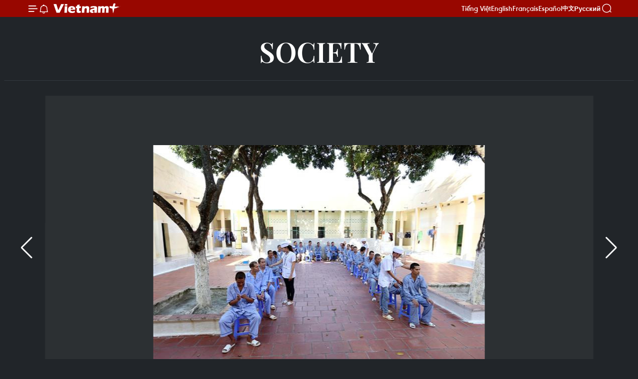

--- FILE ---
content_type: text/html;charset=utf-8
request_url: https://en.vietnamplus.vn/centre-in-hanoi-provides-care-for-people-with-mental-illnesses-post122430.vnp
body_size: 18594
content:
<!DOCTYPE html> <html lang="en" class="en"> <head> <title>Centre in Hanoi provides care for people with mental illnesses | Vietnam+ (VietnamPlus)</title> <meta name="description" content="About 580 people with mental illnesses are living in the care of a centre for mental health in Hanoi."/> <meta name="keywords" content="Vietnam, mental illnesses, treatment, centre for mental health, medical check-ups, vietnamplus, Vietnam News Agency, "/> <meta name="news_keywords" content="Vietnam, mental illnesses, treatment, centre for mental health, medical check-ups, vietnamplus, Vietnam News Agency, "/> <meta http-equiv="Content-Type" content="text/html; charset=utf-8" /> <meta http-equiv="X-UA-Compatible" content="IE=edge"/> <meta http-equiv="refresh" content="1800" /> <meta name="revisit-after" content="1 days" /> <meta name="viewport" content="width=device-width, initial-scale=1"> <meta http-equiv="content-language" content="vi" /> <meta name="format-detection" content="telephone=no"/> <meta name="format-detection" content="address=no"/> <meta name="apple-mobile-web-app-capable" content="yes"> <meta name="apple-mobile-web-app-status-bar-style" content="black"> <meta name="apple-mobile-web-app-title" content="Vietnam+ (VietnamPlus)"/> <meta name="referrer" content="no-referrer-when-downgrade"/> <link rel="shortcut icon" href="https://media.vietnamplus.vn/assets/web/styles/img/favicon.ico" type="image/x-icon" /> <link rel="preconnect" href="https://media.vietnamplus.vn"/> <link rel="dns-prefetch" href="https://media.vietnamplus.vn"/> <link rel="preconnect" href="//www.google-analytics.com" /> <link rel="preconnect" href="//www.googletagmanager.com" /> <link rel="preconnect" href="//stc.za.zaloapp.com" /> <link rel="preconnect" href="//fonts.googleapis.com" /> <link rel="preconnect" href="//pagead2.googlesyndication.com"/> <link rel="preconnect" href="//tpc.googlesyndication.com"/> <link rel="preconnect" href="//securepubads.g.doubleclick.net"/> <link rel="preconnect" href="//accounts.google.com"/> <link rel="preconnect" href="//adservice.google.com"/> <link rel="preconnect" href="//adservice.google.com.vn"/> <link rel="preconnect" href="//www.googletagservices.com"/> <link rel="preconnect" href="//partner.googleadservices.com"/> <link rel="preconnect" href="//tpc.googlesyndication.com"/> <link rel="preconnect" href="//za.zdn.vn"/> <link rel="preconnect" href="//sp.zalo.me"/> <link rel="preconnect" href="//connect.facebook.net"/> <link rel="preconnect" href="//www.facebook.com"/> <link rel="dns-prefetch" href="//www.google-analytics.com" /> <link rel="dns-prefetch" href="//www.googletagmanager.com" /> <link rel="dns-prefetch" href="//stc.za.zaloapp.com" /> <link rel="dns-prefetch" href="//fonts.googleapis.com" /> <link rel="dns-prefetch" href="//pagead2.googlesyndication.com"/> <link rel="dns-prefetch" href="//tpc.googlesyndication.com"/> <link rel="dns-prefetch" href="//securepubads.g.doubleclick.net"/> <link rel="dns-prefetch" href="//accounts.google.com"/> <link rel="dns-prefetch" href="//adservice.google.com"/> <link rel="dns-prefetch" href="//adservice.google.com.vn"/> <link rel="dns-prefetch" href="//www.googletagservices.com"/> <link rel="dns-prefetch" href="//partner.googleadservices.com"/> <link rel="dns-prefetch" href="//tpc.googlesyndication.com"/> <link rel="dns-prefetch" href="//za.zdn.vn"/> <link rel="dns-prefetch" href="//sp.zalo.me"/> <link rel="dns-prefetch" href="//connect.facebook.net"/> <link rel="dns-prefetch" href="//www.facebook.com"/> <link rel="dns-prefetch" href="//graph.facebook.com"/> <link rel="dns-prefetch" href="//static.xx.fbcdn.net"/> <link rel="dns-prefetch" href="//staticxx.facebook.com"/> <script> var cmsConfig = { domainDesktop: 'https://en.vietnamplus.vn', domainMobile: 'https://en.vietnamplus.vn', domainApi: 'https://en-api.vietnamplus.vn', domainStatic: 'https://media.vietnamplus.vn', domainLog: 'https://en-log.vietnamplus.vn', googleAnalytics: 'G\-ZF59SL1YG8', siteId: 0, pageType: 1, objectId: 122430, adsZone: 314, allowAds: true, adsLazy: true, antiAdblock: true, }; if (window.location.protocol !== 'https:' && window.location.hostname.indexOf('vietnamplus.vn') !== -1) { window.location = 'https://' + window.location.hostname + window.location.pathname + window.location.hash; } var USER_AGENT=window.navigator&&(window.navigator.userAgent||window.navigator.vendor)||window.opera||"",IS_MOBILE=/Android|webOS|iPhone|iPod|BlackBerry|Windows Phone|IEMobile|Mobile Safari|Opera Mini/i.test(USER_AGENT),IS_REDIRECT=!1;function setCookie(e,o,i){var n=new Date,i=(n.setTime(n.getTime()+24*i*60*60*1e3),"expires="+n.toUTCString());document.cookie=e+"="+o+"; "+i+";path=/;"}function getCookie(e){var o=document.cookie.indexOf(e+"="),i=o+e.length+1;return!o&&e!==document.cookie.substring(0,e.length)||-1===o?null:(-1===(e=document.cookie.indexOf(";",i))&&(e=document.cookie.length),unescape(document.cookie.substring(i,e)))}IS_MOBILE&&getCookie("isDesktop")&&(setCookie("isDesktop",1,-1),window.location=window.location.pathname.replace(".amp", ".vnp")+window.location.search,IS_REDIRECT=!0); </script> <script> if(USER_AGENT && USER_AGENT.indexOf("facebot") <= 0 && USER_AGENT.indexOf("facebookexternalhit") <= 0) { var query = ''; var hash = ''; if (window.location.search) query = window.location.search; if (window.location.hash) hash = window.location.hash; var canonicalUrl = 'https://en.vietnamplus.vn/centre-in-hanoi-provides-care-for-people-with-mental-illnesses-post122430.vnp' + query + hash ; var curUrl = decodeURIComponent(window.location.href); if(!location.port && canonicalUrl.startsWith("http") && curUrl != canonicalUrl){ window.location.replace(canonicalUrl); } } </script> <meta property="fb:pages" content="120834779440" /> <meta property="fb:app_id" content="1960985707489919" /> <meta name="author" content="Vietnam+ (VietnamPlus)" /> <meta name="copyright" content="Copyright © 2026 by Vietnam+ (VietnamPlus)" /> <meta name="RATING" content="GENERAL" /> <meta name="GENERATOR" content="Vietnam+ (VietnamPlus)" /> <meta content="Vietnam+ (VietnamPlus)" itemprop="sourceOrganization" name="source"/> <meta content="news" itemprop="genre" name="medium"/> <meta name="robots" content="noarchive, max-image-preview:large, index, follow" /> <meta name="GOOGLEBOT" content="noarchive, max-image-preview:large, index, follow" /> <link rel="canonical" href="https://en.vietnamplus.vn/centre-in-hanoi-provides-care-for-people-with-mental-illnesses-post122430.vnp" /> <meta property="og:site_name" content="Vietnam+ (VietnamPlus)"/> <meta property="og:rich_attachment" content="true"/> <meta property="og:type" content="article"/> <meta property="og:url" content="https://en.vietnamplus.vn/centre-in-hanoi-provides-care-for-people-with-mental-illnesses-post122430.vnp"/> <meta property="og:image" content="https://mediaen.vietnamplus.vn/images/f579a678cf9e90879541752073c260057b13c5d8481cb776e5de705f2fdbc8e700124140d4c701c01aba67f83ae4c989d0b381ffc267e66187099fa0ae0b97cd0cc3fe68625d36081d3d6259c509b50a2d51a101d24c70bae2bc2e1ad2f8633d/vna_people_mental_health_grow_vegetables.jpg.webp"/> <meta property="og:image:width" content="1200"/> <meta property="og:image:height" content="630"/> <meta property="og:title" content="Centre in Hanoi provides care for people with mental illnesses "/> <meta property="og:description" content="About 580 people with mental illnesses are living in the care of a centre for mental health in Hanoi."/> <meta name="twitter:card" value="summary"/> <meta name="twitter:url" content="https://en.vietnamplus.vn/centre-in-hanoi-provides-care-for-people-with-mental-illnesses-post122430.vnp"/> <meta name="twitter:title" content="Centre in Hanoi provides care for people with mental illnesses "/> <meta name="twitter:description" content="About 580 people with mental illnesses are living in the care of a centre for mental health in Hanoi."/> <meta name="twitter:image" content="https://mediaen.vietnamplus.vn/images/f579a678cf9e90879541752073c260057b13c5d8481cb776e5de705f2fdbc8e700124140d4c701c01aba67f83ae4c989d0b381ffc267e66187099fa0ae0b97cd0cc3fe68625d36081d3d6259c509b50a2d51a101d24c70bae2bc2e1ad2f8633d/vna_people_mental_health_grow_vegetables.jpg.webp"/> <meta name="twitter:site" content="@Vietnam+ (VietnamPlus)"/> <meta name="twitter:creator" content="@Vietnam+ (VietnamPlus)"/> <meta property="article:publisher" content="https://www.facebook.com/VietnamPlus" /> <meta property="article:tag" content="Vietnam, mental illnesses, treatment, centre for mental health, medical check-ups, vietnamplus, Vietnam News Agency, "/> <meta property="article:section" content="Photos,Society,Multimedia" /> <meta property="article:published_time" content="2017-11-28T15:45:09+0700"/> <meta property="article:modified_time" content="2017-11-28T15:45:09+0700"/> <script type="application/ld+json"> { "@context": "http://schema.org", "@type": "Organization", "name": "Vietnam+ (VietnamPlus)", "url": "https://en.vietnamplus.vn", "logo": "https://media.vietnamplus.vn/assets/web/styles/img/logo.png", "foundingDate": "2008", "founders": [ { "@type": "Person", "name": "Thông tấn xã Việt Nam (TTXVN)" } ], "address": [ { "@type": "PostalAddress", "streetAddress": "Số 05 Lý Thường Kiệt - Hà Nội - Việt Nam", "addressLocality": "Hà Nội City", "addressRegion": "Northeast", "postalCode": "100000", "addressCountry": "VNM" } ], "contactPoint": [ { "@type": "ContactPoint", "telephone": "+84-243-941-1349", "contactType": "customer service" }, { "@type": "ContactPoint", "telephone": "+84-243-941-1348", "contactType": "customer service" } ], "sameAs": [ "https://www.facebook.com/VietnamPlus", "https://www.tiktok.com/@vietnamplus", "https://twitter.com/vietnamplus", "https://www.youtube.com/c/BaoVietnamPlus" ] } </script> <script type="application/ld+json"> { "@context" : "https://schema.org", "@type" : "WebSite", "name": "Vietnam+ (VietnamPlus)", "url": "https://en.vietnamplus.vn", "alternateName" : "Báo điện tử VIETNAMPLUS, Cơ quan của Thông tấn xã Việt Nam (TTXVN)", "potentialAction": { "@type": "SearchAction", "target": { "@type": "EntryPoint", "urlTemplate": "https://en.vietnamplus.vn/search/?q={search_term_string}" }, "query-input": "required name=search_term_string" } } </script> <script type="application/ld+json"> { "@context":"http://schema.org", "@type":"BreadcrumbList", "itemListElement":[ { "@type":"ListItem", "position":1, "item":{ "@id":"https://en.vietnamplus.vn/society/", "name":"Society" } } ] } </script> <script type="application/ld+json"> { "@context": "http://schema.org", "@type": "NewsArticle", "mainEntityOfPage":{ "@type":"WebPage", "@id":"https://en.vietnamplus.vn/centre-in-hanoi-provides-care-for-people-with-mental-illnesses-post122430.vnp" }, "headline": "Centre in Hanoi provides care for people with mental illnesses", "description": "About 580 people with mental illnesses are living in the care of a centre for mental health in Hanoi.", "image": { "@type": "ImageObject", "url": "https://mediaen.vietnamplus.vn/images/f579a678cf9e90879541752073c260057b13c5d8481cb776e5de705f2fdbc8e700124140d4c701c01aba67f83ae4c989d0b381ffc267e66187099fa0ae0b97cd0cc3fe68625d36081d3d6259c509b50a2d51a101d24c70bae2bc2e1ad2f8633d/vna_people_mental_health_grow_vegetables.jpg.webp", "width" : 1200, "height" : 675 }, "datePublished": "2017-11-28T15:45:09+0700", "dateModified": "2017-11-28T15:45:09+0700", "author": { "@type": "Person", "name": "" }, "publisher": { "@type": "Organization", "name": "Vietnam+ (VietnamPlus)", "logo": { "@type": "ImageObject", "url": "https://media.vietnamplus.vn/assets/web/styles/img/logo.png" } } } </script> <link rel="preload" href="https://media.vietnamplus.vn/assets/web/styles/css/main.min-1.0.14.css" as="style"> <link rel="preload" href="https://media.vietnamplus.vn/assets/web/js/main.min-1.0.33.js" as="script"> <link rel="preload" href="https://media.vietnamplus.vn/assets/web/js/detail.min-1.0.15.js" as="script"> <link rel="preload" href="https://common.mcms.one/assets/styles/css/vietnamplus-1.0.0.css" as="style"> <link rel="stylesheet" href="https://common.mcms.one/assets/styles/css/vietnamplus-1.0.0.css"> <link id="cms-style" rel="stylesheet" href="https://media.vietnamplus.vn/assets/web/styles/css/main.min-1.0.14.css"> <script type="text/javascript"> var _metaOgUrl = 'https://en.vietnamplus.vn/centre-in-hanoi-provides-care-for-people-with-mental-illnesses-post122430.vnp'; var page_title = document.title; var tracked_url = window.location.pathname + window.location.search + window.location.hash; var cate_path = 'society'; if (cate_path.length > 0) { tracked_url = "/" + cate_path + tracked_url; } </script> <script async="" src="https://www.googletagmanager.com/gtag/js?id=G-ZF59SL1YG8"></script> <script> window.dataLayer = window.dataLayer || []; function gtag(){dataLayer.push(arguments);} gtag('js', new Date()); gtag('config', 'G-ZF59SL1YG8', {page_path: tracked_url}); </script> <script>window.dataLayer = window.dataLayer || [];dataLayer.push({'pageCategory': '/society'});</script> <script> window.dataLayer = window.dataLayer || []; dataLayer.push({ 'event': 'Pageview', 'articleId': '122430', 'articleTitle': 'Centre in Hanoi provides care for people with mental illnesses ', 'articleCategory': 'Photos,Society,Multimedia', 'articleAlowAds': true, 'articleType': 'photo', 'articleTags': 'Vietnam, mental illnesses, treatment, centre for mental health, medical check-ups, vietnamplus, Vietnam News Agency, ', 'articlePublishDate': '2017-11-28T15:45:09+0700', 'articleThumbnail': 'https://mediaen.vietnamplus.vn/images/f579a678cf9e90879541752073c260057b13c5d8481cb776e5de705f2fdbc8e700124140d4c701c01aba67f83ae4c989d0b381ffc267e66187099fa0ae0b97cd0cc3fe68625d36081d3d6259c509b50a2d51a101d24c70bae2bc2e1ad2f8633d/vna_people_mental_health_grow_vegetables.jpg.webp', 'articleShortUrl': 'https://en.vietnamplus.vn/centre-in-hanoi-provides-care-for-people-with-mental-illnesses-post122430.vnp', 'articleFullUrl': 'https://en.vietnamplus.vn/centre-in-hanoi-provides-care-for-people-with-mental-illnesses-post122430.vnp', }); </script> <script type='text/javascript'> gtag('event', 'article_page',{ 'articleId': '122430', 'articleTitle': 'Centre in Hanoi provides care for people with mental illnesses ', 'articleCategory': 'Photos,Society,Multimedia', 'articleAlowAds': true, 'articleType': 'photo', 'articleTags': 'Vietnam, mental illnesses, treatment, centre for mental health, medical check-ups, vietnamplus, Vietnam News Agency, ', 'articlePublishDate': '2017-11-28T15:45:09+0700', 'articleThumbnail': 'https://mediaen.vietnamplus.vn/images/f579a678cf9e90879541752073c260057b13c5d8481cb776e5de705f2fdbc8e700124140d4c701c01aba67f83ae4c989d0b381ffc267e66187099fa0ae0b97cd0cc3fe68625d36081d3d6259c509b50a2d51a101d24c70bae2bc2e1ad2f8633d/vna_people_mental_health_grow_vegetables.jpg.webp', 'articleShortUrl': 'https://en.vietnamplus.vn/centre-in-hanoi-provides-care-for-people-with-mental-illnesses-post122430.vnp', 'articleFullUrl': 'https://en.vietnamplus.vn/centre-in-hanoi-provides-care-for-people-with-mental-illnesses-post122430.vnp', }); </script> <script>(function(w,d,s,l,i){w[l]=w[l]||[];w[l].push({'gtm.start': new Date().getTime(),event:'gtm.js'});var f=d.getElementsByTagName(s)[0], j=d.createElement(s),dl=l!='dataLayer'?'&l='+l:'';j.async=true;j.src= 'https://www.googletagmanager.com/gtm.js?id='+i+dl;f.parentNode.insertBefore(j,f); })(window,document,'script','dataLayer','GTM-5WM58F3N');</script> <script type="text/javascript"> !function(){"use strict";function e(e){var t=!(arguments.length>1&&void 0!==arguments[1])||arguments[1],c=document.createElement("script");c.src=e,t?c.type="module":(c.async=!0,c.type="text/javascript",c.setAttribute("nomodule",""));var n=document.getElementsByTagName("script")[0];n.parentNode.insertBefore(c,n)}!function(t,c){!function(t,c,n){var a,o,r;n.accountId=c,null!==(a=t.marfeel)&&void 0!==a||(t.marfeel={}),null!==(o=(r=t.marfeel).cmd)&&void 0!==o||(r.cmd=[]),t.marfeel.config=n;var i="https://sdk.mrf.io/statics";e("".concat(i,"/marfeel-sdk.js?id=").concat(c),!0),e("".concat(i,"/marfeel-sdk.es5.js?id=").concat(c),!1)}(t,c,arguments.length>2&&void 0!==arguments[2]?arguments[2]:{})}(window,2272,{} )}(); </script> <script async src="https://sp.zalo.me/plugins/sdk.js"></script> </head> <body class="photo-page"> <div id="sdaWeb_SdaMasthead" class="rennab rennab-top" data-platform="1" data-position="Web_SdaMasthead"> </div> <header class=" site-header"> <div class="sticky"> <div class="container"> <i class="ic-menu"></i> <i class="ic-bell"></i> <div id="header-news" class="pick-news hidden" data-source="header-latest-news"></div> <a class="small-logo" href="/" title="Vietnam+ (VietnamPlus)">Vietnam+ (VietnamPlus)</a> <ul class="menu"> <li> <a href="https://www.vietnamplus.vn" title="Tiếng Việt" target="_blank">Tiếng Việt</a> </li> <li> <a href="https://en.vietnamplus.vn" title="English" target="_blank" rel="nofollow">English</a> </li> <li> <a href="https://fr.vietnamplus.vn" title="Français" target="_blank" rel="nofollow">Français</a> </li> <li> <a href="https://es.vietnamplus.vn" title="Español" target="_blank" rel="nofollow">Español</a> </li> <li> <a href="https://zh.vietnamplus.vn" title="中文" target="_blank" rel="nofollow">中文</a> </li> <li> <a href="https://ru.vietnamplus.vn" title="Русский" target="_blank" rel="nofollow">Русский</a> </li> </ul> <div class="search-wrapper"> <i class="ic-search"></i> <input type="text" class="search txtsearch" placeholder="Keyword"> </div> </div> </div> </header> <div class="site-body"> <div id="sdaWeb_SdaBackground" class="rennab " data-platform="1" data-position="Web_SdaBackground"> </div> <div class="container"> <div class="breadcrumb "> <div class="main"> <a href="https://en.vietnamplus.vn/society/" title="Society">Society</a> </div> </div> <div id="sdaWeb_SdaTop" class="rennab " data-platform="1" data-position="Web_SdaTop"> </div> <div class="article longform"> <div class="article__picture"> <div style="--swiper-navigation-color: #fff; --swiper-pagination-color: #fff" class="swiper photo-detail-img"> <div class="swiper-wrapper"> <figure class="swiper-slide"> <div class="wrap-img"> <img src="https://mediaen.vietnamplus.vn/images/5b52967f2afb95407d16868b1ceb7b1248104ce4435f0d6953b8174e9490873c43a58c248c7c24a6f2a355968176ae7bbfc2b0b661659821dd9c5a3fc602496d87e843666c0b2381cdca6ec94e1f3ad3/vna_people_with_mental_health.jpg" alt="Doctors provide check-ups for the patients (Photo: VNA)"> </div> <figcaption><span>Doctors provide check-ups for the patients (Photo: VNA)</span></figcaption> </figure> <figure class="swiper-slide"> <div class="wrap-img"> <img class="lazyload" src="[data-uri]" data-src="https://mediaen.vietnamplus.vn/images/5b52967f2afb95407d16868b1ceb7b1248104ce4435f0d6953b8174e9490873c26229d839ae3b3d17e3a48dba1ce146832d9c4b006b6b27b2ea6b432f7c248f9ac5d4f71ab5ab93b41143c220a9d5c1387e843666c0b2381cdca6ec94e1f3ad3/vna_centre_for_people_with_mental_illnesses_2.jpg" alt="The patients take a walk for exercise (Photo: VNA)"> </div> <figcaption><span>The patients take a walk for exercise (Photo: VNA)</span></figcaption> </figure> <figure class="swiper-slide"> <div class="wrap-img"> <img class="lazyload" src="[data-uri]" data-src="https://mediaen.vietnamplus.vn/images/5b52967f2afb95407d16868b1ceb7b1248104ce4435f0d6953b8174e9490873c26229d839ae3b3d17e3a48dba1ce146832d9c4b006b6b27b2ea6b432f7c248f949386d1248f24c4d82aa575b9701077103a91f0e635241d876a9b173ce529224/vna_centre_for_people_with_mental_illnesses.jpg" alt="A photo of the centre (Photo: VNA)"> </div> <figcaption><span>A photo of the centre (Photo: VNA)</span></figcaption> </figure> <figure class="swiper-slide"> <div class="wrap-img"> <img class="lazyload" src="[data-uri]" data-src="https://mediaen.vietnamplus.vn/images/5b52967f2afb95407d16868b1ceb7b1248104ce4435f0d6953b8174e9490873c7855cf2dbd60f7c3b266ba08a25ca4a98ff312a8031cd5b3f30259640fdbbc54ad35f7d478f8b2a964c5760e53ce59a1/vna_people_mental_health_grow_vegetables.jpg" alt="Patients take care of vegetable garden (Photo: VNA)"> </div> <figcaption><span>Patients take care of vegetable garden (Photo: VNA)</span></figcaption> </figure> <figure class="swiper-slide"> <div class="wrap-img"> <img class="lazyload" src="[data-uri]" data-src="https://mediaen.vietnamplus.vn/images/5b52967f2afb95407d16868b1ceb7b1248104ce4435f0d6953b8174e9490873cc48ca097ce57b6b12886733f20013de599553803d4e8de65683ab2bcde1c635d/vna_vegetables_garden.jpg" alt="(Photo: VNA)"> </div> <figcaption><span>(Photo: VNA)</span></figcaption> </figure> <figure class="swiper-slide"> <div class="wrap-img"> <img class="lazyload" src="[data-uri]" data-src="https://mediaen.vietnamplus.vn/images/5b52967f2afb95407d16868b1ceb7b1248104ce4435f0d6953b8174e9490873cf8aee7c95d3c159f8244976018bc027e75790ac853127b7a06f1a91f4a4d588eee9e8d6600132a3ff37dd49040aeb294/vna_medical_checkups_for_patient.jpg" alt="A doctor provides medical check-up for a patient (Photo: VNA)"> </div> <figcaption><span>A doctor provides medical check-up for a patient (Photo: VNA)</span></figcaption> </figure> <figure class="swiper-slide"> <div class="wrap-img"> <img class="lazyload" src="[data-uri]" data-src="https://mediaen.vietnamplus.vn/images/5b52967f2afb95407d16868b1ceb7b1248104ce4435f0d6953b8174e9490873cce248a6c289f9a9fdc29bb79ea11af0a61a5f56780c0f0e3b4f9f6a235f2e8b3/vna_working_treatment.jpg" alt="Patients make handicraft products together (Photo: VNA)"> </div> <figcaption><span>Patients make handicraft products together (Photo: VNA)</span></figcaption> </figure> <figure class="swiper-slide"> <div class="wrap-img"> <img class="lazyload" src="[data-uri]" data-src="https://mediaen.vietnamplus.vn/images/5b52967f2afb95407d16868b1ceb7b1248104ce4435f0d6953b8174e9490873c753ae675eb548cb09c59bf547dbe32dac7b274508ec0f2dc34a0b1f5303a773b35d17da63cb1f8969e4721009e851054/vna_doctor_offers_help_female_patients.jpg" alt="(Photo: VNA)"> </div> <figcaption><span>(Photo: VNA)</span></figcaption> </figure> <figure class="swiper-slide"> <div class="wrap-img"> <img class="lazyload" src="[data-uri]" data-src="https://mediaen.vietnamplus.vn/images/5b52967f2afb95407d16868b1ceb7b1248104ce4435f0d6953b8174e9490873c43a58c248c7c24a6f2a355968176ae7bb7fc69502f531c133d913fba2d562d754d74f472c90bc7ef9b8efa9ad0455c70/vna_people_with_mental_health_exercise.jpg" alt="Patients doing physical exercise (Photo: VNA)"> </div> <figcaption><span>Patients doing physical exercise (Photo: VNA)</span></figcaption> </figure> </div> <div class="swiper-button-next"></div> <div class="swiper-button-prev"></div> </div> <div thumbsSlider="" class="swiper photo-detail-thumb"> <div class="swiper-wrapper"> <div class="swiper-slide"> <img src="https://mediaen.vietnamplus.vn/images/c9309d5bce90c1484e019da5df1175261ce6af00517f737cc139559f5cc1c7ee0df097369391c6316fd1db26e8037a075e8d5360376bf9ef927a24259b3362c57b5d8f0e67824e393ab85e09c5fea6c1/vna_people_with_mental_health.jpg" alt="0" /> </div> <div class="swiper-slide"> <img src="https://mediaen.vietnamplus.vn/images/c9309d5bce90c1484e019da5df1175261ce6af00517f737cc139559f5cc1c7ee2bcd56be08c199a66a732991797306d15e085c25aa3644c99c34c37749e988164fd8397776c3432c89cf4a266d7647a04cbe068d4547ffc6c2012f72178fb033/vna_centre_for_people_with_mental_illnesses_2.jpg" alt="1" /> </div> <div class="swiper-slide"> <img src="https://mediaen.vietnamplus.vn/images/c9309d5bce90c1484e019da5df1175261ce6af00517f737cc139559f5cc1c7ee2bcd56be08c199a66a732991797306d15e085c25aa3644c99c34c37749e988164fd8397776c3432c89cf4a266d7647a06421c93e3375f01d679bb1afd0336089/vna_centre_for_people_with_mental_illnesses.jpg" alt="2" /> </div> <div class="swiper-slide"> <img src="https://mediaen.vietnamplus.vn/images/c9309d5bce90c1484e019da5df1175261ce6af00517f737cc139559f5cc1c7ee0df097369391c6316fd1db26e8037a0704978e993e8b71da7422f3c155886833166cf3297ee0ca0bbe1fffd81da3461e87e843666c0b2381cdca6ec94e1f3ad3/vna_people_mental_health_grow_vegetables.jpg" alt="3" /> </div> <div class="swiper-slide"> <img src="https://mediaen.vietnamplus.vn/images/c9309d5bce90c1484e019da5df1175261ce6af00517f737cc139559f5cc1c7eeb604039b70618f66cfd3f6efde45af685b8cc6f7f5beb9eeecf6a994e5e95fe6/vna_vegetables_garden.jpg" alt="4" /> </div> <div class="swiper-slide"> <img src="https://mediaen.vietnamplus.vn/images/c9309d5bce90c1484e019da5df1175261ce6af00517f737cc139559f5cc1c7ee165a625c73111c26457135c667341825b03cffcb6d1171bbcf01b1d1316b5170b381748dff7bb4e5c471bb348aa23d4c/vna_medical_checkups_for_patient.jpg" alt="5" /> </div> <div class="swiper-slide"> <img src="https://mediaen.vietnamplus.vn/images/c9309d5bce90c1484e019da5df1175261ce6af00517f737cc139559f5cc1c7eeb2f8c7e884baa9836cd73a3373870ec96e834e913d623909ce3672c3b0eedcc5/vna_working_treatment.jpg" alt="6" /> </div> <div class="swiper-slide"> <img src="https://mediaen.vietnamplus.vn/images/c9309d5bce90c1484e019da5df1175261ce6af00517f737cc139559f5cc1c7eed02834d0f8a4c3436b2d266c72bffc6a0e55a7aa0d886c18884751b33cd72e3217426a5bc74ee534a4c40a935757751403a91f0e635241d876a9b173ce529224/vna_doctor_offers_help_female_patients.jpg" alt="7" /> </div> <div class="swiper-slide"> <img src="https://mediaen.vietnamplus.vn/images/c9309d5bce90c1484e019da5df1175261ce6af00517f737cc139559f5cc1c7ee0df097369391c6316fd1db26e8037a075e8d5360376bf9ef927a24259b3362c590ffb51900afda0f90d22b4144d8696403a91f0e635241d876a9b173ce529224/vna_people_with_mental_health_exercise.jpg" alt="8" /> </div> </div> </div> </div> <h1 class="article__title cms-title "> Centre in Hanoi provides care for people with mental illnesses </h1> <div class="article__sapo cms-desc"> About 580 people with mental illnesses are living in the care of a centre for mental health in Hanoi. </div> <div id="sdaWeb_SdaArticleAfterSapo" class="rennab " data-platform="1" data-position="Web_SdaArticleAfterSapo"> </div> <div class="article__meta"> <time class="time" datetime="2017-11-28T15:45:09+0700" data-time="1511858709" data-friendly="false">Tuesday, November 28, 2017 15:45</time> <meta class="cms-date" itemprop="datePublished" content="2017-11-28T15:45:09+0700"> </div> <div class="wrap-social"> <div class="social-pin article__social"> <a href="javascript:void(0);" class="zl zalo-share-button" title="Zalo" data-href="https://en.vietnamplus.vn/centre-in-hanoi-provides-care-for-people-with-mental-illnesses-post122430.vnp" data-oaid="4486284411240520426" data-layout="1" data-color="blue" data-customize="true">Zalo</a> <a href="javascript:void(0);" class="item fb" data-href="https://en.vietnamplus.vn/centre-in-hanoi-provides-care-for-people-with-mental-illnesses-post122430.vnp" data-rel="facebook" title="Facebook">Facebook</a> <a href="javascript:void(0);" class="item tw" data-href="https://en.vietnamplus.vn/centre-in-hanoi-provides-care-for-people-with-mental-illnesses-post122430.vnp" data-rel="twitter" title="Twitter">Twitter</a> <a href="javascript:void(0);" class="bookmark sendbookmark hidden" onclick="ME.sendBookmark(this, 122430);" data-id="122430" title="Bookmark">Bookmark</a> <a href="javascript:void(0);" class="print sendprint" title="Print" data-href="/print-122430.html">Print</a> <a href="javascript:void(0);" class="item link" data-href="https://en.vietnamplus.vn/centre-in-hanoi-provides-care-for-people-with-mental-illnesses-post122430.vnp" data-rel="copy" title="Copy link">Copy link</a> </div> <a href="https://news.google.com/publications/CAAqBwgKMN-18wowlLWFAw?hl=vi&gl=VN&ceid=VN%3Avi" class="google-news" target="_blank" title="Google News">Follow VietnamPlus</a> </div> <div id="sdaWeb_SdaArticleAfterBody" class="rennab " data-platform="1" data-position="Web_SdaArticleAfterBody"> </div> <div class="article__tag"> <a class="active" href="https://en.vietnamplus.vn/tag/vietnam-tag10.vnp" title="Vietnam">#Vietnam</a> <a class="active" href="https://en.vietnamplus.vn/tag.vnp?q=mental illnesses" title="mental illnesses">#mental illnesses</a> <a class="" href="https://en.vietnamplus.vn/tag/treatment-tag7556.vnp" title="treatment">#treatment</a> <a class="" href="https://en.vietnamplus.vn/tag.vnp?q=centre for mental health" title="centre for mental health">#centre for mental health</a> <a class="" href="https://en.vietnamplus.vn/tag/medical-check-ups-tag53229.vnp" title="medical check-ups">#medical check-ups</a> <a class="" href="https://en.vietnamplus.vn/tag/vietnamplus-tag3.vnp" title="vietnamplus">#vietnamplus</a> <a class="" href="https://en.vietnamplus.vn/tag/vietnam-news-agency-tag2.vnp" title="Vietnam News Agency">#Vietnam News Agency</a> <a class="link" href="https://en.vietnamplus.vn/region/ha-noi/96.vnp" title="Ha Noi"><i class="ic-location"></i> Ha Noi</a> </div> <div id="sdaWeb_SdaArticleAfterTag" class="rennab " data-platform="1" data-position="Web_SdaArticleAfterTag"> </div> <div id="sdaWeb_SdaArticleAfterBody1" class="rennab " data-platform="1" data-position="Web_SdaArticleAfterBody1"> </div> <div id="sdaWeb_SdaArticleAfterBody2" class="rennab " data-platform="1" data-position="Web_SdaArticleAfterBody2"> </div> </div> <div class="four-pack"> <h3 class="box-heading"> <span class="title">Related News</span> </h3> <div class="box-content"> <article class="story"> <figure class="story__thumb"> <a class="cms-link" href="https://en.vietnamplus.vn/hanoi-increases-treatment-for-mental-health-patients-post71203.vnp" title="Hanoi increases treatment for mental health patients "> <img class="lazyload" src="[data-uri]" data-src="" alt="Hanoi increases treatment for mental health patients "> <noscript><img src="" alt="Hanoi increases treatment for mental health patients " class="image-fallback"></noscript> </a> </figure> <h2 class="story__heading" data-tracking="71203"> <a class=" cms-link" href="https://en.vietnamplus.vn/hanoi-increases-treatment-for-mental-health-patients-post71203.vnp" title="Hanoi increases treatment for mental health patients "> Hanoi increases treatment for mental health patients </a> </h2> <time class="time" datetime="2015-01-27T19:43:01+0700" data-time="1422362581"> 27/01/2015 19:43 </time> </article> <article class="story"> <figure class="story__thumb"> <a class="cms-link" href="https://en.vietnamplus.vn/vietnam-needs-to-improve-mental-healthcare-resources-post85873.vnp" title="Vietnam needs to improve mental healthcare resources "> <img class="lazyload" src="[data-uri]" data-src="https://mediaen.vietnamplus.vn/images/9319dea850fa01a58eeade80b2305b43fd65ce3144ce35301d38edf05b38d3731bb2212129ec488dc6aef51a8c10df84a28f8233c8a26a2ef73b6b8e1f229dc3/suckhoetamthan.jpg.webp" data-srcset="https://mediaen.vietnamplus.vn/images/9319dea850fa01a58eeade80b2305b43fd65ce3144ce35301d38edf05b38d3731bb2212129ec488dc6aef51a8c10df84a28f8233c8a26a2ef73b6b8e1f229dc3/suckhoetamthan.jpg.webp 1x, https://mediaen.vietnamplus.vn/images/96ce4c3abba2f1be0420300cd1a89774fd65ce3144ce35301d38edf05b38d3731bb2212129ec488dc6aef51a8c10df84a28f8233c8a26a2ef73b6b8e1f229dc3/suckhoetamthan.jpg.webp 2x" alt="Vietnam needs to improve mental healthcare resources "> <noscript><img src="https://mediaen.vietnamplus.vn/images/9319dea850fa01a58eeade80b2305b43fd65ce3144ce35301d38edf05b38d3731bb2212129ec488dc6aef51a8c10df84a28f8233c8a26a2ef73b6b8e1f229dc3/suckhoetamthan.jpg.webp" srcset="https://mediaen.vietnamplus.vn/images/9319dea850fa01a58eeade80b2305b43fd65ce3144ce35301d38edf05b38d3731bb2212129ec488dc6aef51a8c10df84a28f8233c8a26a2ef73b6b8e1f229dc3/suckhoetamthan.jpg.webp 1x, https://mediaen.vietnamplus.vn/images/96ce4c3abba2f1be0420300cd1a89774fd65ce3144ce35301d38edf05b38d3731bb2212129ec488dc6aef51a8c10df84a28f8233c8a26a2ef73b6b8e1f229dc3/suckhoetamthan.jpg.webp 2x" alt="Vietnam needs to improve mental healthcare resources " class="image-fallback"></noscript> </a> </figure> <h2 class="story__heading" data-tracking="85873"> <a class=" cms-link" href="https://en.vietnamplus.vn/vietnam-needs-to-improve-mental-healthcare-resources-post85873.vnp" title="Vietnam needs to improve mental healthcare resources "> Vietnam needs to improve mental healthcare resources </a> </h2> <time class="time" datetime="2015-12-08T09:45:45+0700" data-time="1449542745"> 08/12/2015 09:45 </time> </article> <article class="story"> <figure class="story__thumb"> <a class="cms-link" href="https://en.vietnamplus.vn/meeting-raises-public-awareness-of-depression-post109906.vnp" title="Meeting raises public awareness of depression"> <img class="lazyload" src="[data-uri]" data-src="https://mediaen.vietnamplus.vn/images/9319dea850fa01a58eeade80b2305b433f15b2e3fc3afb74e4aa7410f055f47b16eb82e16a711322a116531440311052d39aa9b228ac7b6d9aa746ca40f815da/tramcam.jpg.webp" data-srcset="https://mediaen.vietnamplus.vn/images/9319dea850fa01a58eeade80b2305b433f15b2e3fc3afb74e4aa7410f055f47b16eb82e16a711322a116531440311052d39aa9b228ac7b6d9aa746ca40f815da/tramcam.jpg.webp 1x, https://mediaen.vietnamplus.vn/images/96ce4c3abba2f1be0420300cd1a897743f15b2e3fc3afb74e4aa7410f055f47b16eb82e16a711322a116531440311052d39aa9b228ac7b6d9aa746ca40f815da/tramcam.jpg.webp 2x" alt="Meeting raises public awareness of depression"> <noscript><img src="https://mediaen.vietnamplus.vn/images/9319dea850fa01a58eeade80b2305b433f15b2e3fc3afb74e4aa7410f055f47b16eb82e16a711322a116531440311052d39aa9b228ac7b6d9aa746ca40f815da/tramcam.jpg.webp" srcset="https://mediaen.vietnamplus.vn/images/9319dea850fa01a58eeade80b2305b433f15b2e3fc3afb74e4aa7410f055f47b16eb82e16a711322a116531440311052d39aa9b228ac7b6d9aa746ca40f815da/tramcam.jpg.webp 1x, https://mediaen.vietnamplus.vn/images/96ce4c3abba2f1be0420300cd1a897743f15b2e3fc3afb74e4aa7410f055f47b16eb82e16a711322a116531440311052d39aa9b228ac7b6d9aa746ca40f815da/tramcam.jpg.webp 2x" alt="Meeting raises public awareness of depression" class="image-fallback"></noscript> </a> </figure> <h2 class="story__heading" data-tracking="109906"> <a class=" cms-link" href="https://en.vietnamplus.vn/meeting-raises-public-awareness-of-depression-post109906.vnp" title="Meeting raises public awareness of depression"> Meeting raises public awareness of depression </a> </h2> <time class="time" datetime="2017-04-07T18:00:00+0700" data-time="1491562800"> 07/04/2017 18:00 </time> </article> <article class="story"> <figure class="story__thumb"> <a class="cms-link" href="https://en.vietnamplus.vn/traditional-medicine-methods-treat-autism-in-hcm-city-post117234.vnp" title="Traditional medicine methods treat autism in HCM City"> <img class="lazyload" src="[data-uri]" data-src="https://mediaen.vietnamplus.vn/images/[base64]/Traditional_medicine_methods_treat_autism_in_HCM_City.jpg.webp" data-srcset="https://mediaen.vietnamplus.vn/images/[base64]/Traditional_medicine_methods_treat_autism_in_HCM_City.jpg.webp 1x, https://mediaen.vietnamplus.vn/images/[base64]/Traditional_medicine_methods_treat_autism_in_HCM_City.jpg.webp 2x" alt="Traditional medicine methods treat autism in HCM City"> <noscript><img src="https://mediaen.vietnamplus.vn/images/[base64]/Traditional_medicine_methods_treat_autism_in_HCM_City.jpg.webp" srcset="https://mediaen.vietnamplus.vn/images/[base64]/Traditional_medicine_methods_treat_autism_in_HCM_City.jpg.webp 1x, https://mediaen.vietnamplus.vn/images/[base64]/Traditional_medicine_methods_treat_autism_in_HCM_City.jpg.webp 2x" alt="Traditional medicine methods treat autism in HCM City" class="image-fallback"></noscript> </a> </figure> <h2 class="story__heading" data-tracking="117234"> <a class=" cms-link" href="https://en.vietnamplus.vn/traditional-medicine-methods-treat-autism-in-hcm-city-post117234.vnp" title="Traditional medicine methods treat autism in HCM City"> Traditional medicine methods treat autism in HCM City </a> </h2> <time class="time" datetime="2017-08-31T20:51:00+0700" data-time="1504187460"> 31/08/2017 20:51 </time> </article> </div> </div> <div class="wrapper-gray"> <div class="container"> <div class="list-media content-list" data-source="recommendation-314"> <article class="story"> <figure class="story__thumb"> <a class="cms-link" href="https://en.vietnamplus.vn/gia-lai-steps-up-communication-on-new-iuu-fishing-regulations-post336385.vnp" title="Gia Lai steps up communication on new IUU fishing regulations"> <img class="lazyload" src="[data-uri]" data-src="https://mediaen.vietnamplus.vn/images/308070b99c8f4273aa3703ecfee7378b034de4590adb20bbb6fd197b3cbf4145d32ffe00c4678f2100720f6642d3d320/iuu-2.jpg.webp" data-srcset="https://mediaen.vietnamplus.vn/images/308070b99c8f4273aa3703ecfee7378b034de4590adb20bbb6fd197b3cbf4145d32ffe00c4678f2100720f6642d3d320/iuu-2.jpg.webp 1x, https://mediaen.vietnamplus.vn/images/3ca4567f44ac4fe6606855e62492c610034de4590adb20bbb6fd197b3cbf4145d32ffe00c4678f2100720f6642d3d320/iuu-2.jpg.webp 2x" alt="Border guards in Gia Lai inspect the installation of vessel monitoring system on a fishing vessel. (Photo: VNA)"> <noscript><img src="https://mediaen.vietnamplus.vn/images/308070b99c8f4273aa3703ecfee7378b034de4590adb20bbb6fd197b3cbf4145d32ffe00c4678f2100720f6642d3d320/iuu-2.jpg.webp" srcset="https://mediaen.vietnamplus.vn/images/308070b99c8f4273aa3703ecfee7378b034de4590adb20bbb6fd197b3cbf4145d32ffe00c4678f2100720f6642d3d320/iuu-2.jpg.webp 1x, https://mediaen.vietnamplus.vn/images/3ca4567f44ac4fe6606855e62492c610034de4590adb20bbb6fd197b3cbf4145d32ffe00c4678f2100720f6642d3d320/iuu-2.jpg.webp 2x" alt="Border guards in Gia Lai inspect the installation of vessel monitoring system on a fishing vessel. (Photo: VNA)" class="image-fallback"></noscript> </a> </figure> <h2 class="story__heading" data-tracking="336385"> <a class=" cms-link" href="https://en.vietnamplus.vn/gia-lai-steps-up-communication-on-new-iuu-fishing-regulations-post336385.vnp" title="Gia Lai steps up communication on new IUU fishing regulations"> Gia Lai steps up communication on new IUU fishing regulations </a> </h2> <time class="time" datetime="2026-01-22T02:20:52+0700" data-time="1769023252"> 22/01/2026 02:20 </time> </article> <article class="story"> <figure class="story__thumb"> <a class="cms-link" href="https://en.vietnamplus.vn/14th-national-party-congress-renewed-momentum-for-ovs-to-contribute-to-homeland-post336367.vnp" title="14th National Party Congress: Renewed momentum for OVs to contribute to homeland"> <img class="lazyload" src="[data-uri]" data-src="https://mediaen.vietnamplus.vn/images/45e6db979108855267c289b9a5b156c0b880c4fef6c719bd9a7aca931713a6f2eced947b55c6fa580e44bec438596e4379bcf9faf4a4af87156edc3933638f0f/party-congress.jpg.webp" data-srcset="https://mediaen.vietnamplus.vn/images/45e6db979108855267c289b9a5b156c0b880c4fef6c719bd9a7aca931713a6f2eced947b55c6fa580e44bec438596e4379bcf9faf4a4af87156edc3933638f0f/party-congress.jpg.webp 1x, https://mediaen.vietnamplus.vn/images/72227d6310eaba379f651b9934b1d86cb880c4fef6c719bd9a7aca931713a6f2eced947b55c6fa580e44bec438596e4379bcf9faf4a4af87156edc3933638f0f/party-congress.jpg.webp 2x" alt="Delegates watch the live broadcast opening session of the 14th National Congress of the Communist Party of Vietnam on January 20. (Photo: VNA)"> <noscript><img src="https://mediaen.vietnamplus.vn/images/45e6db979108855267c289b9a5b156c0b880c4fef6c719bd9a7aca931713a6f2eced947b55c6fa580e44bec438596e4379bcf9faf4a4af87156edc3933638f0f/party-congress.jpg.webp" srcset="https://mediaen.vietnamplus.vn/images/45e6db979108855267c289b9a5b156c0b880c4fef6c719bd9a7aca931713a6f2eced947b55c6fa580e44bec438596e4379bcf9faf4a4af87156edc3933638f0f/party-congress.jpg.webp 1x, https://mediaen.vietnamplus.vn/images/72227d6310eaba379f651b9934b1d86cb880c4fef6c719bd9a7aca931713a6f2eced947b55c6fa580e44bec438596e4379bcf9faf4a4af87156edc3933638f0f/party-congress.jpg.webp 2x" alt="Delegates watch the live broadcast opening session of the 14th National Congress of the Communist Party of Vietnam on January 20. (Photo: VNA)" class="image-fallback"></noscript> </a> </figure> <h2 class="story__heading" data-tracking="336367"> <a class=" cms-link" href="https://en.vietnamplus.vn/14th-national-party-congress-renewed-momentum-for-ovs-to-contribute-to-homeland-post336367.vnp" title="14th National Party Congress: Renewed momentum for OVs to contribute to homeland"> 14th National Party Congress: Renewed momentum for OVs to contribute to homeland </a> </h2> <time class="time" datetime="2026-01-21T09:18:17+0700" data-time="1768961897"> 21/01/2026 09:18 </time> </article> <article class="story"> <figure class="story__thumb"> <a class="cms-link" href="https://en.vietnamplus.vn/vietnam-receives-over-160-citizens-repatriated-from-cambodia-post336350.vnp" title="Vietnam receives over 160 citizens repatriated from Cambodia"> <img class="lazyload" src="[data-uri]" data-src="https://mediaen.vietnamplus.vn/images/[base64]/vietnam-receives-over-160-citizens-repatriated-from-cambodia.jpg.webp" data-srcset="https://mediaen.vietnamplus.vn/images/[base64]/vietnam-receives-over-160-citizens-repatriated-from-cambodia.jpg.webp 1x, https://mediaen.vietnamplus.vn/images/[base64]/vietnam-receives-over-160-citizens-repatriated-from-cambodia.jpg.webp 2x" alt="The handover ceremony at the Dinh Ba International Border Gate (Photo: VNA)"> <noscript><img src="https://mediaen.vietnamplus.vn/images/[base64]/vietnam-receives-over-160-citizens-repatriated-from-cambodia.jpg.webp" srcset="https://mediaen.vietnamplus.vn/images/[base64]/vietnam-receives-over-160-citizens-repatriated-from-cambodia.jpg.webp 1x, https://mediaen.vietnamplus.vn/images/[base64]/vietnam-receives-over-160-citizens-repatriated-from-cambodia.jpg.webp 2x" alt="The handover ceremony at the Dinh Ba International Border Gate (Photo: VNA)" class="image-fallback"></noscript> </a> </figure> <h2 class="story__heading" data-tracking="336350"> <a class=" cms-link" href="https://en.vietnamplus.vn/vietnam-receives-over-160-citizens-repatriated-from-cambodia-post336350.vnp" title="Vietnam receives over 160 citizens repatriated from Cambodia"> Vietnam receives over 160 citizens repatriated from Cambodia </a> </h2> <time class="time" datetime="2026-01-20T20:03:34+0700" data-time="1768914214"> 20/01/2026 20:03 </time> </article> <article class="story"> <figure class="story__thumb"> <a class="cms-link" href="https://en.vietnamplus.vn/vietnam-buddhist-sangha-spends-over-216-trillion-vnd-on-charity-in-2025-post336351.vnp" title="Vietnam Buddhist Sangha spends over 2.16 trillion VND on charity in 2025"> <img class="lazyload" src="[data-uri]" data-src="https://mediaen.vietnamplus.vn/images/[base64]/vna-potal-ban-chuyen-mon-cua-trung-uong-giao-hoi-phat-giao-viet-nam-tong-ket-phat-su-2025-8541704.jpg.webp" data-srcset="https://mediaen.vietnamplus.vn/images/[base64]/vna-potal-ban-chuyen-mon-cua-trung-uong-giao-hoi-phat-giao-viet-nam-tong-ket-phat-su-2025-8541704.jpg.webp 1x, https://mediaen.vietnamplus.vn/images/[base64]/vna-potal-ban-chuyen-mon-cua-trung-uong-giao-hoi-phat-giao-viet-nam-tong-ket-phat-su-2025-8541704.jpg.webp 2x" alt="The Vietnam Buddhist Sangha&#39;s conference reviewing Buddhist affairs in 2025. (Photo: VNA)"> <noscript><img src="https://mediaen.vietnamplus.vn/images/[base64]/vna-potal-ban-chuyen-mon-cua-trung-uong-giao-hoi-phat-giao-viet-nam-tong-ket-phat-su-2025-8541704.jpg.webp" srcset="https://mediaen.vietnamplus.vn/images/[base64]/vna-potal-ban-chuyen-mon-cua-trung-uong-giao-hoi-phat-giao-viet-nam-tong-ket-phat-su-2025-8541704.jpg.webp 1x, https://mediaen.vietnamplus.vn/images/[base64]/vna-potal-ban-chuyen-mon-cua-trung-uong-giao-hoi-phat-giao-viet-nam-tong-ket-phat-su-2025-8541704.jpg.webp 2x" alt="The Vietnam Buddhist Sangha&#39;s conference reviewing Buddhist affairs in 2025. (Photo: VNA)" class="image-fallback"></noscript> </a> </figure> <h2 class="story__heading" data-tracking="336351"> <a class=" cms-link" href="https://en.vietnamplus.vn/vietnam-buddhist-sangha-spends-over-216-trillion-vnd-on-charity-in-2025-post336351.vnp" title="Vietnam Buddhist Sangha spends over 2.16 trillion VND on charity in 2025"> Vietnam Buddhist Sangha spends over 2.16 trillion VND on charity in 2025 </a> </h2> <time class="time" datetime="2026-01-20T19:28:08+0700" data-time="1768912088"> 20/01/2026 19:28 </time> </article> <article class="story"> <figure class="story__thumb"> <a class="cms-link" href="https://en.vietnamplus.vn/five-more-sets-of-martyrs-remains-found-in-laos-cambodia-post336341.vnp" title="Five more sets of martyrs’ remains found in Laos, Cambodia"> <img class="lazyload" src="[data-uri]" data-src="https://mediaen.vietnamplus.vn/images/e10de2376aad3f05d774d435a9a59d315181b60b7b9ddc0c37dcb001ca03e7f4404164f24a2d1737f5f1a6bcc5d8b306f395eb4fa89c33f0409000d61d53babea437e4fd82f6cccd873f0a6af43b9fff91bb969e3a28a0bd1b4a45a2ca5cfc28/five-more-sets-of-martyrs-remains-found-in-laos-cambodia.jpg.webp" data-srcset="https://mediaen.vietnamplus.vn/images/e10de2376aad3f05d774d435a9a59d315181b60b7b9ddc0c37dcb001ca03e7f4404164f24a2d1737f5f1a6bcc5d8b306f395eb4fa89c33f0409000d61d53babea437e4fd82f6cccd873f0a6af43b9fff91bb969e3a28a0bd1b4a45a2ca5cfc28/five-more-sets-of-martyrs-remains-found-in-laos-cambodia.jpg.webp 1x, https://mediaen.vietnamplus.vn/images/d99991385ca13f9d5cd837668e815b985181b60b7b9ddc0c37dcb001ca03e7f4404164f24a2d1737f5f1a6bcc5d8b306f395eb4fa89c33f0409000d61d53babea437e4fd82f6cccd873f0a6af43b9fff91bb969e3a28a0bd1b4a45a2ca5cfc28/five-more-sets-of-martyrs-remains-found-in-laos-cambodia.jpg.webp 2x" alt="Some items found by Team K53 (Photo published by VNA)"> <noscript><img src="https://mediaen.vietnamplus.vn/images/e10de2376aad3f05d774d435a9a59d315181b60b7b9ddc0c37dcb001ca03e7f4404164f24a2d1737f5f1a6bcc5d8b306f395eb4fa89c33f0409000d61d53babea437e4fd82f6cccd873f0a6af43b9fff91bb969e3a28a0bd1b4a45a2ca5cfc28/five-more-sets-of-martyrs-remains-found-in-laos-cambodia.jpg.webp" srcset="https://mediaen.vietnamplus.vn/images/e10de2376aad3f05d774d435a9a59d315181b60b7b9ddc0c37dcb001ca03e7f4404164f24a2d1737f5f1a6bcc5d8b306f395eb4fa89c33f0409000d61d53babea437e4fd82f6cccd873f0a6af43b9fff91bb969e3a28a0bd1b4a45a2ca5cfc28/five-more-sets-of-martyrs-remains-found-in-laos-cambodia.jpg.webp 1x, https://mediaen.vietnamplus.vn/images/d99991385ca13f9d5cd837668e815b985181b60b7b9ddc0c37dcb001ca03e7f4404164f24a2d1737f5f1a6bcc5d8b306f395eb4fa89c33f0409000d61d53babea437e4fd82f6cccd873f0a6af43b9fff91bb969e3a28a0bd1b4a45a2ca5cfc28/five-more-sets-of-martyrs-remains-found-in-laos-cambodia.jpg.webp 2x" alt="Some items found by Team K53 (Photo published by VNA)" class="image-fallback"></noscript> </a> </figure> <h2 class="story__heading" data-tracking="336341"> <a class=" cms-link" href="https://en.vietnamplus.vn/five-more-sets-of-martyrs-remains-found-in-laos-cambodia-post336341.vnp" title="Five more sets of martyrs’ remains found in Laos, Cambodia"> Five more sets of martyrs’ remains found in Laos, Cambodia </a> </h2> <time class="time" datetime="2026-01-20T17:57:12+0700" data-time="1768906632"> 20/01/2026 17:57 </time> </article> <article class="story"> <figure class="story__thumb"> <a class="cms-link" href="https://en.vietnamplus.vn/14th-national-party-congress-fuels-confidence-and-high-expectations-ov-journalist-post336327.vnp" title="14th National Party Congress fuels confidence and high expectations: OV journalist"> <img class="lazyload" src="[data-uri]" data-src="https://mediaen.vietnamplus.vn/images/308070b99c8f4273aa3703ecfee7378b9bca44ba0ae58b5bb01d36ca8faef9e384c4b17afcdef229902388fd1430944e/vietkieu.jpg.webp" data-srcset="https://mediaen.vietnamplus.vn/images/308070b99c8f4273aa3703ecfee7378b9bca44ba0ae58b5bb01d36ca8faef9e384c4b17afcdef229902388fd1430944e/vietkieu.jpg.webp 1x, https://mediaen.vietnamplus.vn/images/3ca4567f44ac4fe6606855e62492c6109bca44ba0ae58b5bb01d36ca8faef9e384c4b17afcdef229902388fd1430944e/vietkieu.jpg.webp 2x" alt="Overseas Vietnamese journalist Nguyen Huy Thang, Editor-in-Chief of Viet Duc Newspaper and Viet–German Television (VDTV), a respected figure within the Vietnamese community in Berlin. (Photo: VNA)"> <noscript><img src="https://mediaen.vietnamplus.vn/images/308070b99c8f4273aa3703ecfee7378b9bca44ba0ae58b5bb01d36ca8faef9e384c4b17afcdef229902388fd1430944e/vietkieu.jpg.webp" srcset="https://mediaen.vietnamplus.vn/images/308070b99c8f4273aa3703ecfee7378b9bca44ba0ae58b5bb01d36ca8faef9e384c4b17afcdef229902388fd1430944e/vietkieu.jpg.webp 1x, https://mediaen.vietnamplus.vn/images/3ca4567f44ac4fe6606855e62492c6109bca44ba0ae58b5bb01d36ca8faef9e384c4b17afcdef229902388fd1430944e/vietkieu.jpg.webp 2x" alt="Overseas Vietnamese journalist Nguyen Huy Thang, Editor-in-Chief of Viet Duc Newspaper and Viet–German Television (VDTV), a respected figure within the Vietnamese community in Berlin. (Photo: VNA)" class="image-fallback"></noscript> </a> </figure> <h2 class="story__heading" data-tracking="336327"> <a class=" cms-link" href="https://en.vietnamplus.vn/14th-national-party-congress-fuels-confidence-and-high-expectations-ov-journalist-post336327.vnp" title="14th National Party Congress fuels confidence and high expectations: OV journalist"> 14th National Party Congress fuels confidence and high expectations: OV journalist </a> </h2> <time class="time" datetime="2026-01-20T15:50:22+0700" data-time="1768899022"> 20/01/2026 15:50 </time> </article> <article class="story"> <figure class="story__thumb"> <a class="cms-link" href="https://en.vietnamplus.vn/japanese-media-amazed-at-reaching-the-roof-of-indochina-without-climbing-post336324.vnp" title="Japanese media amazed at reaching the “Roof of Indochina” without climbing"> <img class="lazyload" src="[data-uri]" data-src="https://mediaen.vietnamplus.vn/images/308070b99c8f4273aa3703ecfee7378b5e97e92f185a2a7b3f3ef7662855c555673207486a7ccfe86a2b0f81ecb66e4f6d1811f5e396ffb309611b8337595828/cap-treo-fansipan.png.webp" data-srcset="https://mediaen.vietnamplus.vn/images/308070b99c8f4273aa3703ecfee7378b5e97e92f185a2a7b3f3ef7662855c555673207486a7ccfe86a2b0f81ecb66e4f6d1811f5e396ffb309611b8337595828/cap-treo-fansipan.png.webp 1x, https://mediaen.vietnamplus.vn/images/3ca4567f44ac4fe6606855e62492c6105e97e92f185a2a7b3f3ef7662855c555673207486a7ccfe86a2b0f81ecb66e4f6d1811f5e396ffb309611b8337595828/cap-treo-fansipan.png.webp 2x" alt="The record-holding Fansipan cable car carries visitors through breathtaking landscapes"> <noscript><img src="https://mediaen.vietnamplus.vn/images/308070b99c8f4273aa3703ecfee7378b5e97e92f185a2a7b3f3ef7662855c555673207486a7ccfe86a2b0f81ecb66e4f6d1811f5e396ffb309611b8337595828/cap-treo-fansipan.png.webp" srcset="https://mediaen.vietnamplus.vn/images/308070b99c8f4273aa3703ecfee7378b5e97e92f185a2a7b3f3ef7662855c555673207486a7ccfe86a2b0f81ecb66e4f6d1811f5e396ffb309611b8337595828/cap-treo-fansipan.png.webp 1x, https://mediaen.vietnamplus.vn/images/3ca4567f44ac4fe6606855e62492c6105e97e92f185a2a7b3f3ef7662855c555673207486a7ccfe86a2b0f81ecb66e4f6d1811f5e396ffb309611b8337595828/cap-treo-fansipan.png.webp 2x" alt="The record-holding Fansipan cable car carries visitors through breathtaking landscapes" class="image-fallback"></noscript> </a> </figure> <h2 class="story__heading" data-tracking="336324"> <a class=" cms-link" href="https://en.vietnamplus.vn/japanese-media-amazed-at-reaching-the-roof-of-indochina-without-climbing-post336324.vnp" title="Japanese media amazed at reaching the “Roof of Indochina” without climbing"> Japanese media amazed at reaching the “Roof of Indochina” without climbing </a> </h2> <time class="time" datetime="2026-01-20T15:31:46+0700" data-time="1768897906"> 20/01/2026 15:31 </time> </article> <article class="story"> <figure class="story__thumb"> <a class="cms-link" href="https://en.vietnamplus.vn/overseas-vietnamese-journalist-voices-high-expectations-for-vietnams-new-leadership-post336323.vnp" title="Overseas Vietnamese journalist voices high expectations for Vietnam’s new leadership"> <img class="lazyload" src="[data-uri]" data-src="https://mediaen.vietnamplus.vn/images/308070b99c8f4273aa3703ecfee7378b72906be02de56e755fdae468de8e477859dc4e8033847123bd12861141e07552/vu-hoang-lan.jpg.webp" data-srcset="https://mediaen.vietnamplus.vn/images/308070b99c8f4273aa3703ecfee7378b72906be02de56e755fdae468de8e477859dc4e8033847123bd12861141e07552/vu-hoang-lan.jpg.webp 1x, https://mediaen.vietnamplus.vn/images/3ca4567f44ac4fe6606855e62492c61072906be02de56e755fdae468de8e477859dc4e8033847123bd12861141e07552/vu-hoang-lan.jpg.webp 2x" alt="Journalist Vu Hoang Lan of US-based PhoBolsaTV (Photo: VNA)"> <noscript><img src="https://mediaen.vietnamplus.vn/images/308070b99c8f4273aa3703ecfee7378b72906be02de56e755fdae468de8e477859dc4e8033847123bd12861141e07552/vu-hoang-lan.jpg.webp" srcset="https://mediaen.vietnamplus.vn/images/308070b99c8f4273aa3703ecfee7378b72906be02de56e755fdae468de8e477859dc4e8033847123bd12861141e07552/vu-hoang-lan.jpg.webp 1x, https://mediaen.vietnamplus.vn/images/3ca4567f44ac4fe6606855e62492c61072906be02de56e755fdae468de8e477859dc4e8033847123bd12861141e07552/vu-hoang-lan.jpg.webp 2x" alt="Journalist Vu Hoang Lan of US-based PhoBolsaTV (Photo: VNA)" class="image-fallback"></noscript> </a> </figure> <h2 class="story__heading" data-tracking="336323"> <a class=" cms-link" href="https://en.vietnamplus.vn/overseas-vietnamese-journalist-voices-high-expectations-for-vietnams-new-leadership-post336323.vnp" title="Overseas Vietnamese journalist voices high expectations for Vietnam’s new leadership"> Overseas Vietnamese journalist voices high expectations for Vietnam’s new leadership </a> </h2> <time class="time" datetime="2026-01-20T15:28:05+0700" data-time="1768897685"> 20/01/2026 15:28 </time> </article> <article class="story"> <figure class="story__thumb"> <a class="cms-link" href="https://en.vietnamplus.vn/french-media-hail-phu-quoc-as-a-new-symbol-of-asias-tourism-revival-post336319.vnp" title="French media hail Phu Quoc as a new symbol of Asia’s tourism revival"> <img class="lazyload" src="[data-uri]" data-src="https://mediaen.vietnamplus.vn/images/1b011840b1d809a315b2d4ca514c621f2f665c1298705ce5020f2eafec472c848f136aa1955f4e4e3bbcc328268c2576/bai-kem-1.jpg.webp" data-srcset="https://mediaen.vietnamplus.vn/images/1b011840b1d809a315b2d4ca514c621f2f665c1298705ce5020f2eafec472c848f136aa1955f4e4e3bbcc328268c2576/bai-kem-1.jpg.webp 1x, https://mediaen.vietnamplus.vn/images/759fecc10a663ac38255f9dc2ed4edd42f665c1298705ce5020f2eafec472c848f136aa1955f4e4e3bbcc328268c2576/bai-kem-1.jpg.webp 2x" alt="Kem beach, with its pristine, paradise-like beauty, is a major competitive advantage of the Pearl Island. (Photo: Fabl Belek)"> <noscript><img src="https://mediaen.vietnamplus.vn/images/1b011840b1d809a315b2d4ca514c621f2f665c1298705ce5020f2eafec472c848f136aa1955f4e4e3bbcc328268c2576/bai-kem-1.jpg.webp" srcset="https://mediaen.vietnamplus.vn/images/1b011840b1d809a315b2d4ca514c621f2f665c1298705ce5020f2eafec472c848f136aa1955f4e4e3bbcc328268c2576/bai-kem-1.jpg.webp 1x, https://mediaen.vietnamplus.vn/images/759fecc10a663ac38255f9dc2ed4edd42f665c1298705ce5020f2eafec472c848f136aa1955f4e4e3bbcc328268c2576/bai-kem-1.jpg.webp 2x" alt="Kem beach, with its pristine, paradise-like beauty, is a major competitive advantage of the Pearl Island. (Photo: Fabl Belek)" class="image-fallback"></noscript> </a> </figure> <h2 class="story__heading" data-tracking="336319"> <a class=" cms-link" href="https://en.vietnamplus.vn/french-media-hail-phu-quoc-as-a-new-symbol-of-asias-tourism-revival-post336319.vnp" title="French media hail Phu Quoc as a new symbol of Asia’s tourism revival"> French media hail Phu Quoc as a new symbol of Asia’s tourism revival </a> </h2> <time class="time" datetime="2026-01-20T15:10:34+0700" data-time="1768896634"> 20/01/2026 15:10 </time> </article> <article class="story"> <figure class="story__thumb"> <a class="cms-link" href="https://en.vietnamplus.vn/nhat-tan-peach-blossom-festival-celebrates-capitals-traditional-craft-post336306.vnp" title="Nhat Tan peach blossom festival celebrates capital’s traditional craft"> <img class="lazyload" src="[data-uri]" data-src="https://mediaen.vietnamplus.vn/images/1b011840b1d809a315b2d4ca514c621f492f31575e83856a383e2e529fa80251fd427495a27f1d9b5f7051b60890d0d3/dao-19126.jpg.webp" data-srcset="https://mediaen.vietnamplus.vn/images/1b011840b1d809a315b2d4ca514c621f492f31575e83856a383e2e529fa80251fd427495a27f1d9b5f7051b60890d0d3/dao-19126.jpg.webp 1x, https://mediaen.vietnamplus.vn/images/759fecc10a663ac38255f9dc2ed4edd4492f31575e83856a383e2e529fa80251fd427495a27f1d9b5f7051b60890d0d3/dao-19126.jpg.webp 2x" alt="Delegates and visitors tour the artistic peach blossom exhibition, admiring outstanding works meticulously created by artisans and residents of the Nhat Tan peach blossom village. (Photo: VNA)"> <noscript><img src="https://mediaen.vietnamplus.vn/images/1b011840b1d809a315b2d4ca514c621f492f31575e83856a383e2e529fa80251fd427495a27f1d9b5f7051b60890d0d3/dao-19126.jpg.webp" srcset="https://mediaen.vietnamplus.vn/images/1b011840b1d809a315b2d4ca514c621f492f31575e83856a383e2e529fa80251fd427495a27f1d9b5f7051b60890d0d3/dao-19126.jpg.webp 1x, https://mediaen.vietnamplus.vn/images/759fecc10a663ac38255f9dc2ed4edd4492f31575e83856a383e2e529fa80251fd427495a27f1d9b5f7051b60890d0d3/dao-19126.jpg.webp 2x" alt="Delegates and visitors tour the artistic peach blossom exhibition, admiring outstanding works meticulously created by artisans and residents of the Nhat Tan peach blossom village. (Photo: VNA)" class="image-fallback"></noscript> </a> </figure> <h2 class="story__heading" data-tracking="336306"> <a class=" cms-link" href="https://en.vietnamplus.vn/nhat-tan-peach-blossom-festival-celebrates-capitals-traditional-craft-post336306.vnp" title="Nhat Tan peach blossom festival celebrates capital’s traditional craft"> Nhat Tan peach blossom festival celebrates capital’s traditional craft </a> </h2> <time class="time" datetime="2026-01-20T14:15:13+0700" data-time="1768893313"> 20/01/2026 14:15 </time> </article> <article class="story"> <figure class="story__thumb"> <a class="cms-link" href="https://en.vietnamplus.vn/education-training-sector-preparing-for-strategic-turning-point-minister-post336301.vnp" title="Education-training sector preparing for strategic turning point: Minister"> <img class="lazyload" src="[data-uri]" data-src="https://mediaen.vietnamplus.vn/images/[base64]/vna-potal-bo-truong-giao-duc-va-dao-tao-nguyen-kim-son-tra-loi-phong-van-bao-chi-8537652.jpg.webp" data-srcset="https://mediaen.vietnamplus.vn/images/[base64]/vna-potal-bo-truong-giao-duc-va-dao-tao-nguyen-kim-son-tra-loi-phong-van-bao-chi-8537652.jpg.webp 1x, https://mediaen.vietnamplus.vn/images/[base64]/vna-potal-bo-truong-giao-duc-va-dao-tao-nguyen-kim-son-tra-loi-phong-van-bao-chi-8537652.jpg.webp 2x" alt="Minister of Education and Training Nguyen Kim Son (Photo: VNA)"> <noscript><img src="https://mediaen.vietnamplus.vn/images/[base64]/vna-potal-bo-truong-giao-duc-va-dao-tao-nguyen-kim-son-tra-loi-phong-van-bao-chi-8537652.jpg.webp" srcset="https://mediaen.vietnamplus.vn/images/[base64]/vna-potal-bo-truong-giao-duc-va-dao-tao-nguyen-kim-son-tra-loi-phong-van-bao-chi-8537652.jpg.webp 1x, https://mediaen.vietnamplus.vn/images/[base64]/vna-potal-bo-truong-giao-duc-va-dao-tao-nguyen-kim-son-tra-loi-phong-van-bao-chi-8537652.jpg.webp 2x" alt="Minister of Education and Training Nguyen Kim Son (Photo: VNA)" class="image-fallback"></noscript> </a> </figure> <h2 class="story__heading" data-tracking="336301"> <a class=" cms-link" href="https://en.vietnamplus.vn/education-training-sector-preparing-for-strategic-turning-point-minister-post336301.vnp" title="Education-training sector preparing for strategic turning point: Minister"> Education-training sector preparing for strategic turning point: Minister </a> </h2> <time class="time" datetime="2026-01-20T13:32:27+0700" data-time="1768890747"> 20/01/2026 13:32 </time> </article> <article class="story"> <figure class="story__thumb"> <a class="cms-link" href="https://en.vietnamplus.vn/14th-national-party-congress-where-trust-and-responsibility-spread-post336295.vnp" title="14th National Party Congress - Where trust and responsibility spread"> <img class="lazyload" src="[data-uri]" data-src="https://mediaen.vietnamplus.vn/images/308070b99c8f4273aa3703ecfee7378b1684cedfffc705821cc8a146f9d93655cdb6b1b26ac49841343bb1f31278c53f79bcf9faf4a4af87156edc3933638f0f/party-congress-1.jpg.webp" data-srcset="https://mediaen.vietnamplus.vn/images/308070b99c8f4273aa3703ecfee7378b1684cedfffc705821cc8a146f9d93655cdb6b1b26ac49841343bb1f31278c53f79bcf9faf4a4af87156edc3933638f0f/party-congress-1.jpg.webp 1x, https://mediaen.vietnamplus.vn/images/3ca4567f44ac4fe6606855e62492c6101684cedfffc705821cc8a146f9d93655cdb6b1b26ac49841343bb1f31278c53f79bcf9faf4a4af87156edc3933638f0f/party-congress-1.jpg.webp 2x" alt="Journalists and editors at work in the Press Centre of the 14th National Party Congress. (Photo: VNA)"> <noscript><img src="https://mediaen.vietnamplus.vn/images/308070b99c8f4273aa3703ecfee7378b1684cedfffc705821cc8a146f9d93655cdb6b1b26ac49841343bb1f31278c53f79bcf9faf4a4af87156edc3933638f0f/party-congress-1.jpg.webp" srcset="https://mediaen.vietnamplus.vn/images/308070b99c8f4273aa3703ecfee7378b1684cedfffc705821cc8a146f9d93655cdb6b1b26ac49841343bb1f31278c53f79bcf9faf4a4af87156edc3933638f0f/party-congress-1.jpg.webp 1x, https://mediaen.vietnamplus.vn/images/3ca4567f44ac4fe6606855e62492c6101684cedfffc705821cc8a146f9d93655cdb6b1b26ac49841343bb1f31278c53f79bcf9faf4a4af87156edc3933638f0f/party-congress-1.jpg.webp 2x" alt="Journalists and editors at work in the Press Centre of the 14th National Party Congress. (Photo: VNA)" class="image-fallback"></noscript> </a> </figure> <h2 class="story__heading" data-tracking="336295"> <a class=" cms-link" href="https://en.vietnamplus.vn/14th-national-party-congress-where-trust-and-responsibility-spread-post336295.vnp" title="14th National Party Congress - Where trust and responsibility spread"> 14th National Party Congress - Where trust and responsibility spread </a> </h2> <time class="time" datetime="2026-01-20T10:48:47+0700" data-time="1768880927"> 20/01/2026 10:48 </time> </article> <article class="story"> <figure class="story__thumb"> <a class="cms-link" href="https://en.vietnamplus.vn/ho-chi-minh-city-steps-up-law-enforcement-on-fishing-vessel-monitoring-system-post336250.vnp" title="Ho Chi Minh City steps up law enforcement on fishing vessel monitoring system"> <img class="lazyload" src="[data-uri]" data-src="https://mediaen.vietnamplus.vn/images/308070b99c8f4273aa3703ecfee7378b54dd7f270af8b6e84fff9b896cb574b352fb9f464854982837222f48291f7a03c131248de17b6dfcc4ab6b83342a1cbf/kiem-soat-iuu-1901.jpg.webp" data-srcset="https://mediaen.vietnamplus.vn/images/308070b99c8f4273aa3703ecfee7378b54dd7f270af8b6e84fff9b896cb574b352fb9f464854982837222f48291f7a03c131248de17b6dfcc4ab6b83342a1cbf/kiem-soat-iuu-1901.jpg.webp 1x, https://mediaen.vietnamplus.vn/images/3ca4567f44ac4fe6606855e62492c61054dd7f270af8b6e84fff9b896cb574b352fb9f464854982837222f48291f7a03c131248de17b6dfcc4ab6b83342a1cbf/kiem-soat-iuu-1901.jpg.webp 2x" alt="Illustrative photo (Photo: VNA)"> <noscript><img src="https://mediaen.vietnamplus.vn/images/308070b99c8f4273aa3703ecfee7378b54dd7f270af8b6e84fff9b896cb574b352fb9f464854982837222f48291f7a03c131248de17b6dfcc4ab6b83342a1cbf/kiem-soat-iuu-1901.jpg.webp" srcset="https://mediaen.vietnamplus.vn/images/308070b99c8f4273aa3703ecfee7378b54dd7f270af8b6e84fff9b896cb574b352fb9f464854982837222f48291f7a03c131248de17b6dfcc4ab6b83342a1cbf/kiem-soat-iuu-1901.jpg.webp 1x, https://mediaen.vietnamplus.vn/images/3ca4567f44ac4fe6606855e62492c61054dd7f270af8b6e84fff9b896cb574b352fb9f464854982837222f48291f7a03c131248de17b6dfcc4ab6b83342a1cbf/kiem-soat-iuu-1901.jpg.webp 2x" alt="Illustrative photo (Photo: VNA)" class="image-fallback"></noscript> </a> </figure> <h2 class="story__heading" data-tracking="336250"> <a class=" cms-link" href="https://en.vietnamplus.vn/ho-chi-minh-city-steps-up-law-enforcement-on-fishing-vessel-monitoring-system-post336250.vnp" title="Ho Chi Minh City steps up law enforcement on fishing vessel monitoring system"> Ho Chi Minh City steps up law enforcement on fishing vessel monitoring system </a> </h2> <time class="time" datetime="2026-01-20T04:38:10+0700" data-time="1768858690"> 20/01/2026 04:38 </time> </article> <article class="story"> <figure class="story__thumb"> <a class="cms-link" href="https://en.vietnamplus.vn/nhonhanoi-station-metro-line-to-fully-adopt-electronic-identity-based-fare-gates-post336231.vnp" title="Nhon–Hanoi Station metro line to fully adopt electronic identity-based fare gates"> <img class="lazyload" src="[data-uri]" data-src="https://mediaen.vietnamplus.vn/images/45e6db979108855267c289b9a5b156c098caeeb8374ffa4b1d0cd4dc1f564c6ef3939a75e6f8564d5c609cc7bd98756cd39aa9b228ac7b6d9aa746ca40f815da/nhon-hanoi-station.jpg.webp" data-srcset="https://mediaen.vietnamplus.vn/images/45e6db979108855267c289b9a5b156c098caeeb8374ffa4b1d0cd4dc1f564c6ef3939a75e6f8564d5c609cc7bd98756cd39aa9b228ac7b6d9aa746ca40f815da/nhon-hanoi-station.jpg.webp 1x, https://mediaen.vietnamplus.vn/images/72227d6310eaba379f651b9934b1d86c98caeeb8374ffa4b1d0cd4dc1f564c6ef3939a75e6f8564d5c609cc7bd98756cd39aa9b228ac7b6d9aa746ca40f815da/nhon-hanoi-station.jpg.webp 2x" alt="A train of Nhon-Hanoi Station Metro Line 3.1 (Photo: VNA)"> <noscript><img src="https://mediaen.vietnamplus.vn/images/45e6db979108855267c289b9a5b156c098caeeb8374ffa4b1d0cd4dc1f564c6ef3939a75e6f8564d5c609cc7bd98756cd39aa9b228ac7b6d9aa746ca40f815da/nhon-hanoi-station.jpg.webp" srcset="https://mediaen.vietnamplus.vn/images/45e6db979108855267c289b9a5b156c098caeeb8374ffa4b1d0cd4dc1f564c6ef3939a75e6f8564d5c609cc7bd98756cd39aa9b228ac7b6d9aa746ca40f815da/nhon-hanoi-station.jpg.webp 1x, https://mediaen.vietnamplus.vn/images/72227d6310eaba379f651b9934b1d86c98caeeb8374ffa4b1d0cd4dc1f564c6ef3939a75e6f8564d5c609cc7bd98756cd39aa9b228ac7b6d9aa746ca40f815da/nhon-hanoi-station.jpg.webp 2x" alt="A train of Nhon-Hanoi Station Metro Line 3.1 (Photo: VNA)" class="image-fallback"></noscript> </a> </figure> <h2 class="story__heading" data-tracking="336231"> <a class=" cms-link" href="https://en.vietnamplus.vn/nhonhanoi-station-metro-line-to-fully-adopt-electronic-identity-based-fare-gates-post336231.vnp" title="Nhon–Hanoi Station metro line to fully adopt electronic identity-based fare gates"> Nhon–Hanoi Station metro line to fully adopt electronic identity-based fare gates </a> </h2> <time class="time" datetime="2026-01-20T02:20:55+0700" data-time="1768850455"> 20/01/2026 02:20 </time> </article> <article class="story"> <figure class="story__thumb"> <a class="cms-link" href="https://en.vietnamplus.vn/14th-national-party-congress-lai-chau-sets-green-growth-targets-for-20252030-eyes-mid-level-development-status-post336225.vnp" title="14th National Party Congress: Lai Chau sets green growth targets for 2025–2030, eyes mid-level development status"> <img class="lazyload" src="[data-uri]" data-src="https://mediaen.vietnamplus.vn/images/308070b99c8f4273aa3703ecfee7378be14d923012ea85d53857d62f8d9cec9c813fcd1e0a18042b5500bcf98ed87fa6/h5r.jpg.webp" data-srcset="https://mediaen.vietnamplus.vn/images/308070b99c8f4273aa3703ecfee7378be14d923012ea85d53857d62f8d9cec9c813fcd1e0a18042b5500bcf98ed87fa6/h5r.jpg.webp 1x, https://mediaen.vietnamplus.vn/images/3ca4567f44ac4fe6606855e62492c610e14d923012ea85d53857d62f8d9cec9c813fcd1e0a18042b5500bcf98ed87fa6/h5r.jpg.webp 2x" alt="Secretary of the Party Committee of Lai Chau province Le Minh Ngan inspects two-tier local administration model (Photo: VNA)"> <noscript><img src="https://mediaen.vietnamplus.vn/images/308070b99c8f4273aa3703ecfee7378be14d923012ea85d53857d62f8d9cec9c813fcd1e0a18042b5500bcf98ed87fa6/h5r.jpg.webp" srcset="https://mediaen.vietnamplus.vn/images/308070b99c8f4273aa3703ecfee7378be14d923012ea85d53857d62f8d9cec9c813fcd1e0a18042b5500bcf98ed87fa6/h5r.jpg.webp 1x, https://mediaen.vietnamplus.vn/images/3ca4567f44ac4fe6606855e62492c610e14d923012ea85d53857d62f8d9cec9c813fcd1e0a18042b5500bcf98ed87fa6/h5r.jpg.webp 2x" alt="Secretary of the Party Committee of Lai Chau province Le Minh Ngan inspects two-tier local administration model (Photo: VNA)" class="image-fallback"></noscript> </a> </figure> <h2 class="story__heading" data-tracking="336225"> <a class=" cms-link" href="https://en.vietnamplus.vn/14th-national-party-congress-lai-chau-sets-green-growth-targets-for-20252030-eyes-mid-level-development-status-post336225.vnp" title="14th National Party Congress: Lai Chau sets green growth targets for 2025–2030, eyes mid-level development status"> 14th National Party Congress: Lai Chau sets green growth targets for 2025–2030, eyes mid-level development status </a> </h2> <time class="time" datetime="2026-01-20T01:25:57+0700" data-time="1768847157"> 20/01/2026 01:25 </time> </article> <article class="story"> <figure class="story__thumb"> <a class="cms-link" href="https://en.vietnamplus.vn/nghe-an-safely-detonates-unexploded-wartime-bomb-post336220.vnp" title="Nghe An safely detonates unexploded wartime bomb"> <img class="lazyload" src="[data-uri]" data-src="https://mediaen.vietnamplus.vn/images/308070b99c8f4273aa3703ecfee7378bf4fff353262f645fb124936438cdce33df452ea4a997cfc33c6ff395f8fdd04b/bomb-nghe-an.png.webp" data-srcset="https://mediaen.vietnamplus.vn/images/308070b99c8f4273aa3703ecfee7378bf4fff353262f645fb124936438cdce33df452ea4a997cfc33c6ff395f8fdd04b/bomb-nghe-an.png.webp 1x, https://mediaen.vietnamplus.vn/images/3ca4567f44ac4fe6606855e62492c610f4fff353262f645fb124936438cdce33df452ea4a997cfc33c6ff395f8fdd04b/bomb-nghe-an.png.webp 2x" alt="Authorities lift the bomb from the Lam River bank for disposal. (Photo: baomoi.com)"> <noscript><img src="https://mediaen.vietnamplus.vn/images/308070b99c8f4273aa3703ecfee7378bf4fff353262f645fb124936438cdce33df452ea4a997cfc33c6ff395f8fdd04b/bomb-nghe-an.png.webp" srcset="https://mediaen.vietnamplus.vn/images/308070b99c8f4273aa3703ecfee7378bf4fff353262f645fb124936438cdce33df452ea4a997cfc33c6ff395f8fdd04b/bomb-nghe-an.png.webp 1x, https://mediaen.vietnamplus.vn/images/3ca4567f44ac4fe6606855e62492c610f4fff353262f645fb124936438cdce33df452ea4a997cfc33c6ff395f8fdd04b/bomb-nghe-an.png.webp 2x" alt="Authorities lift the bomb from the Lam River bank for disposal. (Photo: baomoi.com)" class="image-fallback"></noscript> </a> </figure> <h2 class="story__heading" data-tracking="336220"> <a class=" cms-link" href="https://en.vietnamplus.vn/nghe-an-safely-detonates-unexploded-wartime-bomb-post336220.vnp" title="Nghe An safely detonates unexploded wartime bomb"> Nghe An safely detonates unexploded wartime bomb </a> </h2> <time class="time" datetime="2026-01-19T23:06:59+0700" data-time="1768838819"> 19/01/2026 23:06 </time> </article> <article class="story"> <figure class="story__thumb"> <a class="cms-link" href="https://en.vietnamplus.vn/vietnamese-students-in-china-confident-in-14th-party-congresss-outcomes-post336239.vnp" title="Vietnamese students in China confident in 14th Party Congress’s outcomes"> <img class="lazyload" src="[data-uri]" data-src="https://mediaen.vietnamplus.vn/images/308070b99c8f4273aa3703ecfee7378b1d724b149d1d34abfbfe2378ca22425b3b16a6f2ea70156c32e7726fbe5a2c14526fbd24011ae45b2ef912f4252e5e96/luu-hs-vn-tq-1.jpg.webp" data-srcset="https://mediaen.vietnamplus.vn/images/308070b99c8f4273aa3703ecfee7378b1d724b149d1d34abfbfe2378ca22425b3b16a6f2ea70156c32e7726fbe5a2c14526fbd24011ae45b2ef912f4252e5e96/luu-hs-vn-tq-1.jpg.webp 1x, https://mediaen.vietnamplus.vn/images/3ca4567f44ac4fe6606855e62492c6101d724b149d1d34abfbfe2378ca22425b3b16a6f2ea70156c32e7726fbe5a2c14526fbd24011ae45b2ef912f4252e5e96/luu-hs-vn-tq-1.jpg.webp 2x" alt="Nguyen Thi Lan Anh, a master’s student at the University of International Business and Economics in Beijing (Photo: VNA)"> <noscript><img src="https://mediaen.vietnamplus.vn/images/308070b99c8f4273aa3703ecfee7378b1d724b149d1d34abfbfe2378ca22425b3b16a6f2ea70156c32e7726fbe5a2c14526fbd24011ae45b2ef912f4252e5e96/luu-hs-vn-tq-1.jpg.webp" srcset="https://mediaen.vietnamplus.vn/images/308070b99c8f4273aa3703ecfee7378b1d724b149d1d34abfbfe2378ca22425b3b16a6f2ea70156c32e7726fbe5a2c14526fbd24011ae45b2ef912f4252e5e96/luu-hs-vn-tq-1.jpg.webp 1x, https://mediaen.vietnamplus.vn/images/3ca4567f44ac4fe6606855e62492c6101d724b149d1d34abfbfe2378ca22425b3b16a6f2ea70156c32e7726fbe5a2c14526fbd24011ae45b2ef912f4252e5e96/luu-hs-vn-tq-1.jpg.webp 2x" alt="Nguyen Thi Lan Anh, a master’s student at the University of International Business and Economics in Beijing (Photo: VNA)" class="image-fallback"></noscript> </a> </figure> <h2 class="story__heading" data-tracking="336239"> <a class=" cms-link" href="https://en.vietnamplus.vn/vietnamese-students-in-china-confident-in-14th-party-congresss-outcomes-post336239.vnp" title="Vietnamese students in China confident in 14th Party Congress’s outcomes"> Vietnamese students in China confident in 14th Party Congress’s outcomes </a> </h2> <time class="time" datetime="2026-01-19T16:08:04+0700" data-time="1768813684"> 19/01/2026 16:08 </time> </article> <article class="story"> <figure class="story__thumb"> <a class="cms-link" href="https://en.vietnamplus.vn/japan-coast-guard-patrol-vessel-pays-courtesy-visit-to-da-nang-post336230.vnp" title="Japan Coast Guard patrol vessel pays courtesy visit to Da Nang"> <img class="lazyload" src="[data-uri]" data-src="https://mediaen.vietnamplus.vn/images/308070b99c8f4273aa3703ecfee7378ba82075e2bedb48696032b92e0768dd5c56ac4042b218d602f5f207832044794585634cbcb7b5b07b98bb717a0b49c2c403a91f0e635241d876a9b173ce529224/japan-coast-guard-da-nang-vna.jpg.webp" data-srcset="https://mediaen.vietnamplus.vn/images/308070b99c8f4273aa3703ecfee7378ba82075e2bedb48696032b92e0768dd5c56ac4042b218d602f5f207832044794585634cbcb7b5b07b98bb717a0b49c2c403a91f0e635241d876a9b173ce529224/japan-coast-guard-da-nang-vna.jpg.webp 1x, https://mediaen.vietnamplus.vn/images/3ca4567f44ac4fe6606855e62492c610a82075e2bedb48696032b92e0768dd5c56ac4042b218d602f5f207832044794585634cbcb7b5b07b98bb717a0b49c2c403a91f0e635241d876a9b173ce529224/japan-coast-guard-da-nang-vna.jpg.webp 2x" alt="Delegates from both countries at the welcoming ceremony on January 19 for the Japan Coast Guard patrol vessel Akitsushima during its courtesy visit to Da Nang. (Photo: VNA)"> <noscript><img src="https://mediaen.vietnamplus.vn/images/308070b99c8f4273aa3703ecfee7378ba82075e2bedb48696032b92e0768dd5c56ac4042b218d602f5f207832044794585634cbcb7b5b07b98bb717a0b49c2c403a91f0e635241d876a9b173ce529224/japan-coast-guard-da-nang-vna.jpg.webp" srcset="https://mediaen.vietnamplus.vn/images/308070b99c8f4273aa3703ecfee7378ba82075e2bedb48696032b92e0768dd5c56ac4042b218d602f5f207832044794585634cbcb7b5b07b98bb717a0b49c2c403a91f0e635241d876a9b173ce529224/japan-coast-guard-da-nang-vna.jpg.webp 1x, https://mediaen.vietnamplus.vn/images/3ca4567f44ac4fe6606855e62492c610a82075e2bedb48696032b92e0768dd5c56ac4042b218d602f5f207832044794585634cbcb7b5b07b98bb717a0b49c2c403a91f0e635241d876a9b173ce529224/japan-coast-guard-da-nang-vna.jpg.webp 2x" alt="Delegates from both countries at the welcoming ceremony on January 19 for the Japan Coast Guard patrol vessel Akitsushima during its courtesy visit to Da Nang. (Photo: VNA)" class="image-fallback"></noscript> </a> </figure> <h2 class="story__heading" data-tracking="336230"> <a class=" cms-link" href="https://en.vietnamplus.vn/japan-coast-guard-patrol-vessel-pays-courtesy-visit-to-da-nang-post336230.vnp" title="Japan Coast Guard patrol vessel pays courtesy visit to Da Nang"> Japan Coast Guard patrol vessel pays courtesy visit to Da Nang </a> </h2> <time class="time" datetime="2026-01-19T15:09:16+0700" data-time="1768810156"> 19/01/2026 15:09 </time> </article> <article class="story"> <figure class="story__thumb"> <a class="cms-link" href="https://en.vietnamplus.vn/vietnamese-youth-support-14th-party-congress-with-nationwide-flag-raising-post336228.vnp" title="Vietnamese youth support 14th Party Congress with nationwide flag raising"> <img class="lazyload" src="[data-uri]" data-src="https://mediaen.vietnamplus.vn/images/308070b99c8f4273aa3703ecfee7378b09226a2a71e50d51b202ac37aef7d508c131248de17b6dfcc4ab6b83342a1cbf/gy.jpg.webp" data-srcset="https://mediaen.vietnamplus.vn/images/308070b99c8f4273aa3703ecfee7378b09226a2a71e50d51b202ac37aef7d508c131248de17b6dfcc4ab6b83342a1cbf/gy.jpg.webp 1x, https://mediaen.vietnamplus.vn/images/3ca4567f44ac4fe6606855e62492c61009226a2a71e50d51b202ac37aef7d508c131248de17b6dfcc4ab6b83342a1cbf/gy.jpg.webp 2x" alt="A flag salute ceremony at the headquarters of the Central Committee of the Ho Chi Minh Communist Youth Union (Photo: VNA)"> <noscript><img src="https://mediaen.vietnamplus.vn/images/308070b99c8f4273aa3703ecfee7378b09226a2a71e50d51b202ac37aef7d508c131248de17b6dfcc4ab6b83342a1cbf/gy.jpg.webp" srcset="https://mediaen.vietnamplus.vn/images/308070b99c8f4273aa3703ecfee7378b09226a2a71e50d51b202ac37aef7d508c131248de17b6dfcc4ab6b83342a1cbf/gy.jpg.webp 1x, https://mediaen.vietnamplus.vn/images/3ca4567f44ac4fe6606855e62492c61009226a2a71e50d51b202ac37aef7d508c131248de17b6dfcc4ab6b83342a1cbf/gy.jpg.webp 2x" alt="A flag salute ceremony at the headquarters of the Central Committee of the Ho Chi Minh Communist Youth Union (Photo: VNA)" class="image-fallback"></noscript> </a> </figure> <h2 class="story__heading" data-tracking="336228"> <a class=" cms-link" href="https://en.vietnamplus.vn/vietnamese-youth-support-14th-party-congress-with-nationwide-flag-raising-post336228.vnp" title="Vietnamese youth support 14th Party Congress with nationwide flag raising"> Vietnamese youth support 14th Party Congress with nationwide flag raising </a> </h2> <time class="time" datetime="2026-01-19T15:02:48+0700" data-time="1768809768"> 19/01/2026 15:02 </time> </article> <article class="story"> <figure class="story__thumb"> <a class="cms-link" href="https://en.vietnamplus.vn/lunar-new-year-gifts-to-come-to-truong-sa-special-zone-post336150.vnp" title="Lunar New Year gifts to come to Truong Sa Special Zone"> <img class="lazyload" src="[data-uri]" data-src="https://mediaen.vietnamplus.vn/images/[base64]/vna-potal-tpho-chi-minh-chuyen-tau-xuan-mang-qua-tet-den-dac-khu-truong-sa-8534918.jpg.webp" data-srcset="https://mediaen.vietnamplus.vn/images/[base64]/vna-potal-tpho-chi-minh-chuyen-tau-xuan-mang-qua-tet-den-dac-khu-truong-sa-8534918.jpg.webp 1x, https://mediaen.vietnamplus.vn/images/[base64]/vna-potal-tpho-chi-minh-chuyen-tau-xuan-mang-qua-tet-den-dac-khu-truong-sa-8534918.jpg.webp 2x" alt="Saplings and supplies loaded onto Ship 638 for “Greening Truong Sa” programme (Photo: VNA) "> <noscript><img src="https://mediaen.vietnamplus.vn/images/[base64]/vna-potal-tpho-chi-minh-chuyen-tau-xuan-mang-qua-tet-den-dac-khu-truong-sa-8534918.jpg.webp" srcset="https://mediaen.vietnamplus.vn/images/[base64]/vna-potal-tpho-chi-minh-chuyen-tau-xuan-mang-qua-tet-den-dac-khu-truong-sa-8534918.jpg.webp 1x, https://mediaen.vietnamplus.vn/images/[base64]/vna-potal-tpho-chi-minh-chuyen-tau-xuan-mang-qua-tet-den-dac-khu-truong-sa-8534918.jpg.webp 2x" alt="Saplings and supplies loaded onto Ship 638 for “Greening Truong Sa” programme (Photo: VNA) " class="image-fallback"></noscript> </a> </figure> <h2 class="story__heading" data-tracking="336150"> <a class=" cms-link" href="https://en.vietnamplus.vn/lunar-new-year-gifts-to-come-to-truong-sa-special-zone-post336150.vnp" title="Lunar New Year gifts to come to Truong Sa Special Zone"> Lunar New Year gifts to come to Truong Sa Special Zone </a> </h2> <time class="time" datetime="2026-01-17T15:39:36+0700" data-time="1768639176"> 17/01/2026 15:39 </time> </article> </div> <button type="button" class="more-news control__loadmore" data-page="1" data-zone="314" data-type="zone" data-layout="media">Load more</button> </div> </div> <div id="sdaWeb_SdaBottom" class="rennab " data-platform="1" data-position="Web_SdaBottom"> </div> </div> </div> <div class="back-to-top"></div> <footer class="site-footer"> <div class="networks"> <div class="swiper"> <div class="swiper-wrapper"> <a class="swiper-slide item" href="https://happyvietnam.vnanet.vn/en" target="_blank" title="HappyVN" rel="nofollow"> <img src="https://mediaen.vietnamplus.vn/images/881baccd1e4f3afc9d6c745b886a5511ec1ad6b93426a2170da2f2e800476754ae2e3b171a6ba781c86ff78a2af56f4679bcf9faf4a4af87156edc3933638f0f/happyvn-8570.png.webp" alt="HappyVN"/> </a> <a class="swiper-slide item" href="https://vnanet.vn/" target="_blank" title="TTXVN" rel="nofollow"> <img src="https://mediaen.vietnamplus.vn/images/881baccd1e4f3afc9d6c745b886a5511503c867854c17d3f617133eaea99c650654b528be9a0b06df69b5f1834f60341813fcd1e0a18042b5500bcf98ed87fa6/logo-1-ttx-7454.png.webp" alt="TTXVN"/> </a> <a class="swiper-slide item" href="https://vnews.gov.vn/" target="_blank" title="VNews" rel="nofollow"> <img src="https://mediaen.vietnamplus.vn/images/881baccd1e4f3afc9d6c745b886a5511503c867854c17d3f617133eaea99c6507ea19c608705f79ba5cc5093c7e76bc02602aa3430d708403d38018b7ff0ca37/logo-9-vnews-5693.png.webp" alt="VNews"/> </a> <a class="swiper-slide item" href="https://baotintuc.vn/" target="_blank" title="Tin tức" rel="nofollow"> <img src="https://mediaen.vietnamplus.vn/images/881baccd1e4f3afc9d6c745b886a5511503c867854c17d3f617133eaea99c650d613a592f4f261f9cd84db8eba08ba57c131248de17b6dfcc4ab6b83342a1cbf/logo-2-tt-1610.png.webp" alt="Tin tức"/> </a> <a class="swiper-slide item" href="https://bnews.vn/" target="_blank" title="BNews" rel="nofollow"> <img src="https://mediaen.vietnamplus.vn/images/881baccd1e4f3afc9d6c745b886a5511503c867854c17d3f617133eaea99c65069c0079126a07d526bf5f36a1e2b48c3d32ffe00c4678f2100720f6642d3d320/logo-4-bnews-1862.jpg.webp" alt="BNews"/> </a> <a class="swiper-slide item" href="http://bizhub.vn/" target="_blank" title="Bizhub" rel="nofollow"> <img src="https://mediaen.vietnamplus.vn/images/881baccd1e4f3afc9d6c745b886a5511503c867854c17d3f617133eaea99c650a4ca67e905d9984dc4773969b060930eab4a4d3338f4858b23e2bd2e2e8fa213/logo-5-bizhub-6788.png.webp" alt="Bizhub"/> </a> <a class="swiper-slide item" href="https://vietnamnews.vn/" target="_blank" title="VNS" rel="nofollow"> <img src="https://mediaen.vietnamplus.vn/images/881baccd1e4f3afc9d6c745b886a5511503c867854c17d3f617133eaea99c6507ae1cb4f1702d29babbc3824cf04da0d813fcd1e0a18042b5500bcf98ed87fa6/logo-6-vns-9506.png.webp" alt="VNS"/> </a> <a class="swiper-slide item" href="https://lecourrier.vn/" target="_blank" title="CVN" rel="nofollow"> <img src="https://mediaen.vietnamplus.vn/images/881baccd1e4f3afc9d6c745b886a5511503c867854c17d3f617133eaea99c650924ebc9ef43923758a6041ffb50d129f813fcd1e0a18042b5500bcf98ed87fa6/logo-7-cvn-1033.png.webp" alt="CVN"/> </a> <a class="swiper-slide item" href="https://dantocmiennui.vn/" target="_blank" title="DTMN" rel="nofollow"> <img src="https://mediaen.vietnamplus.vn/images/881baccd1e4f3afc9d6c745b886a5511503c867854c17d3f617133eaea99c650cf9eced8fcf0578e9b77220e1dfbc9445bb031c6870cd29fe91bfef9fca7c0c7/logo-3-dtmn-5004.png.webp" alt="DTMN"/> </a> <a class="swiper-slide item" href="https://vietnam.vnanet.vn/vietnamese/" target="_blank" title="BA" rel="nofollow"> <img src="https://mediaen.vietnamplus.vn/images/881baccd1e4f3afc9d6c745b886a5511503c867854c17d3f617133eaea99c65051f0e629616bd3aaa995b9eccd4672c4c131248de17b6dfcc4ab6b83342a1cbf/logo-8-ba-2624.png.webp" alt="BA"/> </a> </div> </div> </div> <div class="container"> <div class="content"> <a href="https://en.vietnamplus.vn" class="logo" title="Vietnam+ (VietnamPlus)">Vietnam+ (VietnamPlus)</a> <p class="upper">Copyright, VietnamPlus, Vietnam News Agency (VNA)</p>
<p>Editor-in-chief, Mr. Tran Tien Duan.</p> </div> <div class="info"> <ul class="menu"> <li> <a href="#" title="Intellectual Property">Intellectual Property</a> </li> <li> <a href="#" title="Terms Of Use">Terms Of Use</a> </li> <li> <a href="/rss.html" title="RSS">RSS</a> </li> <li> <a href="#" title="Support">Support</a> </li> <li> <a href="#" title="Languages">Languages</a> </li> <li> <a href="/gioi-thieu.vnp" title="VNA">VNA</a> </li> <li> <a href="#" title="News Service">News Service</a> </li> <li> <a href="#" title="Advertisements">Advertisements</a> </li> <li> <a href="#" title="Contact">Contact</a> </li> </ul> <p>Licence No. 1374/GP-BTTTT dated September 11, 2008 by the Ministry of Information and Communications.</p>
<p>Tel: (+84 24) 3941.1349, Fax: (+84 24) 3941.1348</p>
<p>Email: <a href="mailto:vietnamplus@vnanet.vn" title="Email">vietnamplus@vnanet.vn</a></p>
<p>© Copyright belongs to VietnamPlus, VNA. Reproduction in any form is prohibited without written consent.</p> </div> </div> </footer> <div class="navigation"> <ul class="menu"> <li> <a href="/" class="" title="Home">Home</a> </li> <li> <a class="" href="https://en.vietnamplus.vn/politics/" title="Politics">Politics</a> </li> <li> <a class="" href="https://en.vietnamplus.vn/op-ed/" title="OP-ED">OP-ED</a> </li> <li> <a class="" href="https://en.vietnamplus.vn/world/" title="World">World</a> </li> <li> <a class="active" href="https://en.vietnamplus.vn/society/" title="Society">Society</a> </li> <li> <a class="" href="https://en.vietnamplus.vn/business/" title="Business">Business</a> </li> <li> <a class="" href="https://en.vietnamplus.vn/culturesports/" title="Culture - Sports ">Culture - Sports </a> </li> <li> <a class="" href="https://en.vietnamplus.vn/sci-tech/" title="Sci-Tech">Sci-Tech</a> </li> <li> <a class="" href="https://en.vietnamplus.vn/health/" title="Health">Health</a> </li> <li> <a class="" href="https://en.vietnamplus.vn/environment/" title="Environment">Environment</a> </li> <li> <a class="" href="https://en.vietnamplus.vn/travel/" title="Travel">Travel</a> <i class="ic-right"></i> <ul class="sub-menu"> <li> <a href="https://en.vietnamplus.vn/destinations/" title="Destinations">Destinations</a> </li> <li> <a href="https://en.vietnamplus.vn/festival/" title="Festival">Festival</a> </li> <li> <a href="https://en.vietnamplus.vn/tours/" title="Tours">Tours</a> </li> </ul> </li> <li class="other-subject"> <a href="/multimedia/" title="Media Center">Media Center</a> <ul class="sub-menu show"> <a class="" href="https://en.vietnamplus.vn/mega-story/" title="Mega Story">Mega Story</a> <a class="" href="https://en.vietnamplus.vn/infographics/" title="Infographics">Infographics</a> <a class="" href="https://en.vietnamplus.vn/photo/" title="Photos">Photos</a> <a class="" href="https://en.vietnamplus.vn/videos/" title="Videos">Videos</a> <a class="" href="https://en.vietnamplus.vn/podcast/" title="Podcast">Podcast</a> </ul> </li> </ul> </div> <script>if(!String.prototype.endsWith){String.prototype.endsWith=function(d){var c=this.length-d.length;return c>=0&&this.lastIndexOf(d)===c}}if(!String.prototype.startsWith){String.prototype.startsWith=function(c,d){d=d||0;return this.indexOf(c,d)===d}}function canUseWebP(){var b=document.createElement("canvas");if(!!(b.getContext&&b.getContext("2d"))){return b.toDataURL("image/webp").indexOf("data:image/webp")==0}return false}function replaceWebPToImage(){if(canUseWebP()){return}var f=document.getElementsByTagName("img");for(i=0;i<f.length;i++){var h=f[i];if(h&&h.src.length>0&&h.src.indexOf("/styles/img")==-1){var e=h.src;var g=h.dataset.src;if(g&&g.length>0&&(g.endsWith(".webp")||g.indexOf(".webp?")>-1)&&e.startsWith("data:image")){h.setAttribute("data-src",g.replace(".webp",""));h.setAttribute("src",g.replace(".webp",""))}else{if((e.endsWith(".webp")||e.indexOf(".webp?")>-1)){h.setAttribute("src",e.replace(".webp",""))}}}}}replaceWebPToImage();</script> <script defer src="https://common.mcms.one/assets/js/web/common.min-0.0.62.js"></script> <script defer src="https://media.vietnamplus.vn/assets/web/js/main.min-1.0.33.js"></script> <script defer src="https://media.vietnamplus.vn/assets/web/js/detail.min-1.0.15.js"></script> <div id="sdaWeb_SdaArticleInpage" class="rennab " data-platform="1" data-position="Web_SdaArticleInpage"> </div> <div id="sdaWeb_SdaArticleVideoPreroll" class="rennab " data-platform="1" data-position="Web_SdaArticleVideoPreroll"> </div> <div class="float-ads hidden" id="floating-left" style="z-index: 999; position: fixed; right: 50%; bottom: 0px; margin-right: 600px;"> <div id="sdaWeb_SdaFloatLeft" class="rennab " data-platform="1" data-position="Web_SdaFloatLeft"> </div> </div> <div class="float-ads hidden" id="floating-right" style="z-index:999;position:fixed; left:50%; bottom:0px; margin-left:600px"> <div id="sdaWeb_SdaFloatRight" class="rennab " data-platform="1" data-position="Web_SdaFloatRight"> </div> </div> <div id="sdaWeb_SdaBalloon" class="rennab " data-platform="1" data-position="Web_SdaBalloon"> </div> </body> </html>